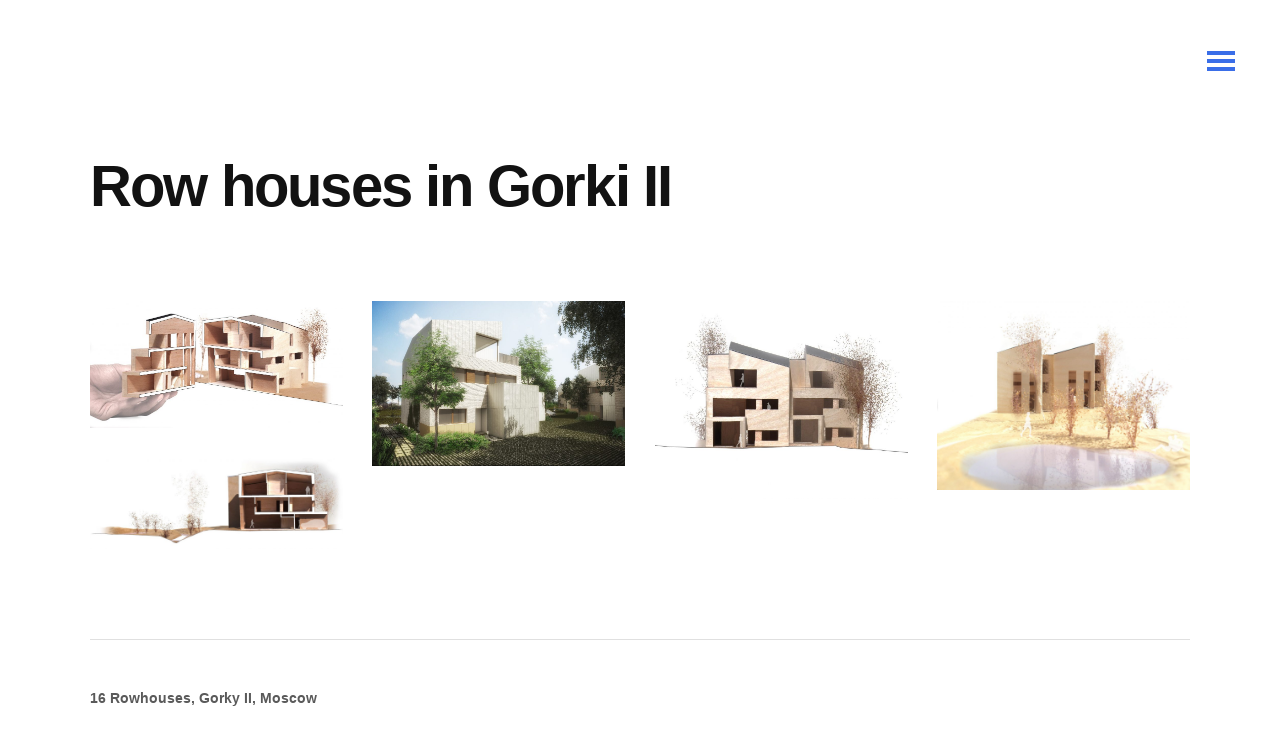

--- FILE ---
content_type: text/html; charset=UTF-8
request_url: https://www.adambresnick.com/AdBresNW/portfolio-item/row-houses-in-gorki/
body_size: 8108
content:
<!DOCTYPE html>
<html lang="es">
<head>
        	
        <meta charset="UTF-8"/>
        <link rel="profile" href="http://gmpg.org/xfn/11"/>
        <link rel="pingback" href="https://www.adambresnick.com/AdBresNW/xmlrpc.php"/>

                <meta name="viewport" content="width=device-width,initial-scale=1,user-scalable=no">
        
	<title>Row houses in Gorki II &#8211; Adam Bresnick architects</title>
<script type="application/javascript">var qodeCoreAjaxUrl = "https://www.adambresnick.com/AdBresNW/wp-admin/admin-ajax.php"</script><meta name='robots' content='max-image-preview:large' />
<link rel='dns-prefetch' href='//maps.googleapis.com' />
<link rel='dns-prefetch' href='//fonts.googleapis.com' />
<link rel="alternate" type="application/rss+xml" title="Adam Bresnick architects &raquo; Feed" href="https://www.adambresnick.com/AdBresNW/feed/" />
<link rel="alternate" type="application/rss+xml" title="Adam Bresnick architects &raquo; Feed de los comentarios" href="https://www.adambresnick.com/AdBresNW/comments/feed/" />
<link rel="alternate" type="application/rss+xml" title="Adam Bresnick architects &raquo; Comentario Row houses in Gorki II del feed" href="https://www.adambresnick.com/AdBresNW/portfolio-item/row-houses-in-gorki/feed/" />
<script type="text/javascript">
window._wpemojiSettings = {"baseUrl":"https:\/\/s.w.org\/images\/core\/emoji\/14.0.0\/72x72\/","ext":".png","svgUrl":"https:\/\/s.w.org\/images\/core\/emoji\/14.0.0\/svg\/","svgExt":".svg","source":{"concatemoji":"https:\/\/www.adambresnick.com\/AdBresNW\/wp-includes\/js\/wp-emoji-release.min.js?ver=6.3.2"}};
/*! This file is auto-generated */
!function(i,n){var o,s,e;function c(e){try{var t={supportTests:e,timestamp:(new Date).valueOf()};sessionStorage.setItem(o,JSON.stringify(t))}catch(e){}}function p(e,t,n){e.clearRect(0,0,e.canvas.width,e.canvas.height),e.fillText(t,0,0);var t=new Uint32Array(e.getImageData(0,0,e.canvas.width,e.canvas.height).data),r=(e.clearRect(0,0,e.canvas.width,e.canvas.height),e.fillText(n,0,0),new Uint32Array(e.getImageData(0,0,e.canvas.width,e.canvas.height).data));return t.every(function(e,t){return e===r[t]})}function u(e,t,n){switch(t){case"flag":return n(e,"\ud83c\udff3\ufe0f\u200d\u26a7\ufe0f","\ud83c\udff3\ufe0f\u200b\u26a7\ufe0f")?!1:!n(e,"\ud83c\uddfa\ud83c\uddf3","\ud83c\uddfa\u200b\ud83c\uddf3")&&!n(e,"\ud83c\udff4\udb40\udc67\udb40\udc62\udb40\udc65\udb40\udc6e\udb40\udc67\udb40\udc7f","\ud83c\udff4\u200b\udb40\udc67\u200b\udb40\udc62\u200b\udb40\udc65\u200b\udb40\udc6e\u200b\udb40\udc67\u200b\udb40\udc7f");case"emoji":return!n(e,"\ud83e\udef1\ud83c\udffb\u200d\ud83e\udef2\ud83c\udfff","\ud83e\udef1\ud83c\udffb\u200b\ud83e\udef2\ud83c\udfff")}return!1}function f(e,t,n){var r="undefined"!=typeof WorkerGlobalScope&&self instanceof WorkerGlobalScope?new OffscreenCanvas(300,150):i.createElement("canvas"),a=r.getContext("2d",{willReadFrequently:!0}),o=(a.textBaseline="top",a.font="600 32px Arial",{});return e.forEach(function(e){o[e]=t(a,e,n)}),o}function t(e){var t=i.createElement("script");t.src=e,t.defer=!0,i.head.appendChild(t)}"undefined"!=typeof Promise&&(o="wpEmojiSettingsSupports",s=["flag","emoji"],n.supports={everything:!0,everythingExceptFlag:!0},e=new Promise(function(e){i.addEventListener("DOMContentLoaded",e,{once:!0})}),new Promise(function(t){var n=function(){try{var e=JSON.parse(sessionStorage.getItem(o));if("object"==typeof e&&"number"==typeof e.timestamp&&(new Date).valueOf()<e.timestamp+604800&&"object"==typeof e.supportTests)return e.supportTests}catch(e){}return null}();if(!n){if("undefined"!=typeof Worker&&"undefined"!=typeof OffscreenCanvas&&"undefined"!=typeof URL&&URL.createObjectURL&&"undefined"!=typeof Blob)try{var e="postMessage("+f.toString()+"("+[JSON.stringify(s),u.toString(),p.toString()].join(",")+"));",r=new Blob([e],{type:"text/javascript"}),a=new Worker(URL.createObjectURL(r),{name:"wpTestEmojiSupports"});return void(a.onmessage=function(e){c(n=e.data),a.terminate(),t(n)})}catch(e){}c(n=f(s,u,p))}t(n)}).then(function(e){for(var t in e)n.supports[t]=e[t],n.supports.everything=n.supports.everything&&n.supports[t],"flag"!==t&&(n.supports.everythingExceptFlag=n.supports.everythingExceptFlag&&n.supports[t]);n.supports.everythingExceptFlag=n.supports.everythingExceptFlag&&!n.supports.flag,n.DOMReady=!1,n.readyCallback=function(){n.DOMReady=!0}}).then(function(){return e}).then(function(){var e;n.supports.everything||(n.readyCallback(),(e=n.source||{}).concatemoji?t(e.concatemoji):e.wpemoji&&e.twemoji&&(t(e.twemoji),t(e.wpemoji)))}))}((window,document),window._wpemojiSettings);
</script>
<style type="text/css">
img.wp-smiley,
img.emoji {
	display: inline !important;
	border: none !important;
	box-shadow: none !important;
	height: 1em !important;
	width: 1em !important;
	margin: 0 0.07em !important;
	vertical-align: -0.1em !important;
	background: none !important;
	padding: 0 !important;
}
</style>
	<link rel='stylesheet' id='wp-block-library-css' href='https://www.adambresnick.com/AdBresNW/wp-includes/css/dist/block-library/style.min.css?ver=6.3.2' type='text/css' media='all' />
<style id='classic-theme-styles-inline-css' type='text/css'>
/*! This file is auto-generated */
.wp-block-button__link{color:#fff;background-color:#32373c;border-radius:9999px;box-shadow:none;text-decoration:none;padding:calc(.667em + 2px) calc(1.333em + 2px);font-size:1.125em}.wp-block-file__button{background:#32373c;color:#fff;text-decoration:none}
</style>
<style id='global-styles-inline-css' type='text/css'>
body{--wp--preset--color--black: #000000;--wp--preset--color--cyan-bluish-gray: #abb8c3;--wp--preset--color--white: #ffffff;--wp--preset--color--pale-pink: #f78da7;--wp--preset--color--vivid-red: #cf2e2e;--wp--preset--color--luminous-vivid-orange: #ff6900;--wp--preset--color--luminous-vivid-amber: #fcb900;--wp--preset--color--light-green-cyan: #7bdcb5;--wp--preset--color--vivid-green-cyan: #00d084;--wp--preset--color--pale-cyan-blue: #8ed1fc;--wp--preset--color--vivid-cyan-blue: #0693e3;--wp--preset--color--vivid-purple: #9b51e0;--wp--preset--gradient--vivid-cyan-blue-to-vivid-purple: linear-gradient(135deg,rgba(6,147,227,1) 0%,rgb(155,81,224) 100%);--wp--preset--gradient--light-green-cyan-to-vivid-green-cyan: linear-gradient(135deg,rgb(122,220,180) 0%,rgb(0,208,130) 100%);--wp--preset--gradient--luminous-vivid-amber-to-luminous-vivid-orange: linear-gradient(135deg,rgba(252,185,0,1) 0%,rgba(255,105,0,1) 100%);--wp--preset--gradient--luminous-vivid-orange-to-vivid-red: linear-gradient(135deg,rgba(255,105,0,1) 0%,rgb(207,46,46) 100%);--wp--preset--gradient--very-light-gray-to-cyan-bluish-gray: linear-gradient(135deg,rgb(238,238,238) 0%,rgb(169,184,195) 100%);--wp--preset--gradient--cool-to-warm-spectrum: linear-gradient(135deg,rgb(74,234,220) 0%,rgb(151,120,209) 20%,rgb(207,42,186) 40%,rgb(238,44,130) 60%,rgb(251,105,98) 80%,rgb(254,248,76) 100%);--wp--preset--gradient--blush-light-purple: linear-gradient(135deg,rgb(255,206,236) 0%,rgb(152,150,240) 100%);--wp--preset--gradient--blush-bordeaux: linear-gradient(135deg,rgb(254,205,165) 0%,rgb(254,45,45) 50%,rgb(107,0,62) 100%);--wp--preset--gradient--luminous-dusk: linear-gradient(135deg,rgb(255,203,112) 0%,rgb(199,81,192) 50%,rgb(65,88,208) 100%);--wp--preset--gradient--pale-ocean: linear-gradient(135deg,rgb(255,245,203) 0%,rgb(182,227,212) 50%,rgb(51,167,181) 100%);--wp--preset--gradient--electric-grass: linear-gradient(135deg,rgb(202,248,128) 0%,rgb(113,206,126) 100%);--wp--preset--gradient--midnight: linear-gradient(135deg,rgb(2,3,129) 0%,rgb(40,116,252) 100%);--wp--preset--font-size--small: 13px;--wp--preset--font-size--medium: 20px;--wp--preset--font-size--large: 36px;--wp--preset--font-size--x-large: 42px;--wp--preset--spacing--20: 0.44rem;--wp--preset--spacing--30: 0.67rem;--wp--preset--spacing--40: 1rem;--wp--preset--spacing--50: 1.5rem;--wp--preset--spacing--60: 2.25rem;--wp--preset--spacing--70: 3.38rem;--wp--preset--spacing--80: 5.06rem;--wp--preset--shadow--natural: 6px 6px 9px rgba(0, 0, 0, 0.2);--wp--preset--shadow--deep: 12px 12px 50px rgba(0, 0, 0, 0.4);--wp--preset--shadow--sharp: 6px 6px 0px rgba(0, 0, 0, 0.2);--wp--preset--shadow--outlined: 6px 6px 0px -3px rgba(255, 255, 255, 1), 6px 6px rgba(0, 0, 0, 1);--wp--preset--shadow--crisp: 6px 6px 0px rgba(0, 0, 0, 1);}:where(.is-layout-flex){gap: 0.5em;}:where(.is-layout-grid){gap: 0.5em;}body .is-layout-flow > .alignleft{float: left;margin-inline-start: 0;margin-inline-end: 2em;}body .is-layout-flow > .alignright{float: right;margin-inline-start: 2em;margin-inline-end: 0;}body .is-layout-flow > .aligncenter{margin-left: auto !important;margin-right: auto !important;}body .is-layout-constrained > .alignleft{float: left;margin-inline-start: 0;margin-inline-end: 2em;}body .is-layout-constrained > .alignright{float: right;margin-inline-start: 2em;margin-inline-end: 0;}body .is-layout-constrained > .aligncenter{margin-left: auto !important;margin-right: auto !important;}body .is-layout-constrained > :where(:not(.alignleft):not(.alignright):not(.alignfull)){max-width: var(--wp--style--global--content-size);margin-left: auto !important;margin-right: auto !important;}body .is-layout-constrained > .alignwide{max-width: var(--wp--style--global--wide-size);}body .is-layout-flex{display: flex;}body .is-layout-flex{flex-wrap: wrap;align-items: center;}body .is-layout-flex > *{margin: 0;}body .is-layout-grid{display: grid;}body .is-layout-grid > *{margin: 0;}:where(.wp-block-columns.is-layout-flex){gap: 2em;}:where(.wp-block-columns.is-layout-grid){gap: 2em;}:where(.wp-block-post-template.is-layout-flex){gap: 1.25em;}:where(.wp-block-post-template.is-layout-grid){gap: 1.25em;}.has-black-color{color: var(--wp--preset--color--black) !important;}.has-cyan-bluish-gray-color{color: var(--wp--preset--color--cyan-bluish-gray) !important;}.has-white-color{color: var(--wp--preset--color--white) !important;}.has-pale-pink-color{color: var(--wp--preset--color--pale-pink) !important;}.has-vivid-red-color{color: var(--wp--preset--color--vivid-red) !important;}.has-luminous-vivid-orange-color{color: var(--wp--preset--color--luminous-vivid-orange) !important;}.has-luminous-vivid-amber-color{color: var(--wp--preset--color--luminous-vivid-amber) !important;}.has-light-green-cyan-color{color: var(--wp--preset--color--light-green-cyan) !important;}.has-vivid-green-cyan-color{color: var(--wp--preset--color--vivid-green-cyan) !important;}.has-pale-cyan-blue-color{color: var(--wp--preset--color--pale-cyan-blue) !important;}.has-vivid-cyan-blue-color{color: var(--wp--preset--color--vivid-cyan-blue) !important;}.has-vivid-purple-color{color: var(--wp--preset--color--vivid-purple) !important;}.has-black-background-color{background-color: var(--wp--preset--color--black) !important;}.has-cyan-bluish-gray-background-color{background-color: var(--wp--preset--color--cyan-bluish-gray) !important;}.has-white-background-color{background-color: var(--wp--preset--color--white) !important;}.has-pale-pink-background-color{background-color: var(--wp--preset--color--pale-pink) !important;}.has-vivid-red-background-color{background-color: var(--wp--preset--color--vivid-red) !important;}.has-luminous-vivid-orange-background-color{background-color: var(--wp--preset--color--luminous-vivid-orange) !important;}.has-luminous-vivid-amber-background-color{background-color: var(--wp--preset--color--luminous-vivid-amber) !important;}.has-light-green-cyan-background-color{background-color: var(--wp--preset--color--light-green-cyan) !important;}.has-vivid-green-cyan-background-color{background-color: var(--wp--preset--color--vivid-green-cyan) !important;}.has-pale-cyan-blue-background-color{background-color: var(--wp--preset--color--pale-cyan-blue) !important;}.has-vivid-cyan-blue-background-color{background-color: var(--wp--preset--color--vivid-cyan-blue) !important;}.has-vivid-purple-background-color{background-color: var(--wp--preset--color--vivid-purple) !important;}.has-black-border-color{border-color: var(--wp--preset--color--black) !important;}.has-cyan-bluish-gray-border-color{border-color: var(--wp--preset--color--cyan-bluish-gray) !important;}.has-white-border-color{border-color: var(--wp--preset--color--white) !important;}.has-pale-pink-border-color{border-color: var(--wp--preset--color--pale-pink) !important;}.has-vivid-red-border-color{border-color: var(--wp--preset--color--vivid-red) !important;}.has-luminous-vivid-orange-border-color{border-color: var(--wp--preset--color--luminous-vivid-orange) !important;}.has-luminous-vivid-amber-border-color{border-color: var(--wp--preset--color--luminous-vivid-amber) !important;}.has-light-green-cyan-border-color{border-color: var(--wp--preset--color--light-green-cyan) !important;}.has-vivid-green-cyan-border-color{border-color: var(--wp--preset--color--vivid-green-cyan) !important;}.has-pale-cyan-blue-border-color{border-color: var(--wp--preset--color--pale-cyan-blue) !important;}.has-vivid-cyan-blue-border-color{border-color: var(--wp--preset--color--vivid-cyan-blue) !important;}.has-vivid-purple-border-color{border-color: var(--wp--preset--color--vivid-purple) !important;}.has-vivid-cyan-blue-to-vivid-purple-gradient-background{background: var(--wp--preset--gradient--vivid-cyan-blue-to-vivid-purple) !important;}.has-light-green-cyan-to-vivid-green-cyan-gradient-background{background: var(--wp--preset--gradient--light-green-cyan-to-vivid-green-cyan) !important;}.has-luminous-vivid-amber-to-luminous-vivid-orange-gradient-background{background: var(--wp--preset--gradient--luminous-vivid-amber-to-luminous-vivid-orange) !important;}.has-luminous-vivid-orange-to-vivid-red-gradient-background{background: var(--wp--preset--gradient--luminous-vivid-orange-to-vivid-red) !important;}.has-very-light-gray-to-cyan-bluish-gray-gradient-background{background: var(--wp--preset--gradient--very-light-gray-to-cyan-bluish-gray) !important;}.has-cool-to-warm-spectrum-gradient-background{background: var(--wp--preset--gradient--cool-to-warm-spectrum) !important;}.has-blush-light-purple-gradient-background{background: var(--wp--preset--gradient--blush-light-purple) !important;}.has-blush-bordeaux-gradient-background{background: var(--wp--preset--gradient--blush-bordeaux) !important;}.has-luminous-dusk-gradient-background{background: var(--wp--preset--gradient--luminous-dusk) !important;}.has-pale-ocean-gradient-background{background: var(--wp--preset--gradient--pale-ocean) !important;}.has-electric-grass-gradient-background{background: var(--wp--preset--gradient--electric-grass) !important;}.has-midnight-gradient-background{background: var(--wp--preset--gradient--midnight) !important;}.has-small-font-size{font-size: var(--wp--preset--font-size--small) !important;}.has-medium-font-size{font-size: var(--wp--preset--font-size--medium) !important;}.has-large-font-size{font-size: var(--wp--preset--font-size--large) !important;}.has-x-large-font-size{font-size: var(--wp--preset--font-size--x-large) !important;}
.wp-block-navigation a:where(:not(.wp-element-button)){color: inherit;}
:where(.wp-block-post-template.is-layout-flex){gap: 1.25em;}:where(.wp-block-post-template.is-layout-grid){gap: 1.25em;}
:where(.wp-block-columns.is-layout-flex){gap: 2em;}:where(.wp-block-columns.is-layout-grid){gap: 2em;}
.wp-block-pullquote{font-size: 1.5em;line-height: 1.6;}
</style>
<link rel='stylesheet' id='grafik_qodef_default_style-css' href='https://www.adambresnick.com/AdBresNW/wp-content/themes/grafik/style.css?ver=6.3.2' type='text/css' media='all' />
<link rel='stylesheet' id='grafik_qodef_modules_plugins-css' href='https://www.adambresnick.com/AdBresNW/wp-content/themes/grafik/assets/css/plugins.min.css?ver=6.3.2' type='text/css' media='all' />
<link rel='stylesheet' id='grafik_qodef_modules-css' href='https://www.adambresnick.com/AdBresNW/wp-content/themes/grafik/assets/css/modules.min.css?ver=6.3.2' type='text/css' media='all' />
<link rel='stylesheet' id='qodef_font_awesome-css' href='https://www.adambresnick.com/AdBresNW/wp-content/themes/grafik/assets/css/font-awesome/css/font-awesome.min.css?ver=6.3.2' type='text/css' media='all' />
<link rel='stylesheet' id='qodef_font_elegant-css' href='https://www.adambresnick.com/AdBresNW/wp-content/themes/grafik/assets/css/elegant-icons/style.min.css?ver=6.3.2' type='text/css' media='all' />
<link rel='stylesheet' id='qodef_ion_icons-css' href='https://www.adambresnick.com/AdBresNW/wp-content/themes/grafik/assets/css/ion-icons/css/ionicons.min.css?ver=6.3.2' type='text/css' media='all' />
<link rel='stylesheet' id='qodef_linea_icons-css' href='https://www.adambresnick.com/AdBresNW/wp-content/themes/grafik/assets/css/linea-icons/style.css?ver=6.3.2' type='text/css' media='all' />
<link rel='stylesheet' id='qodef_simple_line_icons-css' href='https://www.adambresnick.com/AdBresNW/wp-content/themes/grafik/assets/css/simple-line-icons/simple-line-icons.css?ver=6.3.2' type='text/css' media='all' />
<link rel='stylesheet' id='qodef_dripicons-css' href='https://www.adambresnick.com/AdBresNW/wp-content/themes/grafik/assets/css/dripicons/dripicons.css?ver=6.3.2' type='text/css' media='all' />
<link rel='stylesheet' id='grafik_qodef_blog-css' href='https://www.adambresnick.com/AdBresNW/wp-content/themes/grafik/assets/css/blog.min.css?ver=6.3.2' type='text/css' media='all' />
<link rel='stylesheet' id='mediaelement-css' href='https://www.adambresnick.com/AdBresNW/wp-includes/js/mediaelement/mediaelementplayer-legacy.min.css?ver=4.2.17' type='text/css' media='all' />
<link rel='stylesheet' id='wp-mediaelement-css' href='https://www.adambresnick.com/AdBresNW/wp-includes/js/mediaelement/wp-mediaelement.min.css?ver=6.3.2' type='text/css' media='all' />
<link rel='stylesheet' id='grafik_qodef_style_dynamic-css' href='https://www.adambresnick.com/AdBresNW/wp-content/themes/grafik/assets/css/style_dynamic.css?ver=1470656941' type='text/css' media='all' />
<link rel='stylesheet' id='grafik_qodef_modules_responsive-css' href='https://www.adambresnick.com/AdBresNW/wp-content/themes/grafik/assets/css/modules-responsive.min.css?ver=6.3.2' type='text/css' media='all' />
<link rel='stylesheet' id='grafik_qodef_blog_responsive-css' href='https://www.adambresnick.com/AdBresNW/wp-content/themes/grafik/assets/css/blog-responsive.min.css?ver=6.3.2' type='text/css' media='all' />
<link rel='stylesheet' id='grafik_qodef_style_dynamic_responsive-css' href='https://www.adambresnick.com/AdBresNW/wp-content/themes/grafik/assets/css/style_dynamic_responsive.css?ver=1470656941' type='text/css' media='all' />
<link rel='stylesheet' id='js_composer_front-css' href='https://www.adambresnick.com/AdBresNW/wp-content/plugins/js_composer/assets/css/js_composer.min.css?ver=4.11.1' type='text/css' media='all' />
<link rel='stylesheet' id='grafik_qodef_google_fonts-css' href='https://fonts.googleapis.com/css?family=Ubuntu%3A100%2C100italic%2C200%2C200italic%2C300%2C300italic%2C400%2C400italic%2C500%2C500italic%2C600%2C600italic%2C700%2C700italic%2C800%2C800italic%2C900%2C900italic%7CMontserrat%3A100%2C100italic%2C200%2C200italic%2C300%2C300italic%2C400%2C400italic%2C500%2C500italic%2C600%2C600italic%2C700%2C700italic%2C800%2C800italic%2C900%2C900italic&#038;subset=latin%2Clatin-ext&#038;ver=1.0.0' type='text/css' media='all' />
<script type='text/javascript' src='https://www.adambresnick.com/AdBresNW/wp-includes/js/jquery/jquery.min.js?ver=3.7.0' id='jquery-core-js'></script>
<script type='text/javascript' src='https://www.adambresnick.com/AdBresNW/wp-includes/js/jquery/jquery-migrate.min.js?ver=3.4.1' id='jquery-migrate-js'></script>
<link rel="https://api.w.org/" href="https://www.adambresnick.com/AdBresNW/wp-json/" /><link rel="EditURI" type="application/rsd+xml" title="RSD" href="https://www.adambresnick.com/AdBresNW/xmlrpc.php?rsd" />
<meta name="generator" content="WordPress 6.3.2" />
<link rel="canonical" href="https://www.adambresnick.com/AdBresNW/portfolio-item/row-houses-in-gorki/" />
<link rel='shortlink' href='https://www.adambresnick.com/AdBresNW/?p=3381' />
<link rel="alternate" type="application/json+oembed" href="https://www.adambresnick.com/AdBresNW/wp-json/oembed/1.0/embed?url=https%3A%2F%2Fwww.adambresnick.com%2FAdBresNW%2Fportfolio-item%2Frow-houses-in-gorki%2F" />
<link rel="alternate" type="text/xml+oembed" href="https://www.adambresnick.com/AdBresNW/wp-json/oembed/1.0/embed?url=https%3A%2F%2Fwww.adambresnick.com%2FAdBresNW%2Fportfolio-item%2Frow-houses-in-gorki%2F&#038;format=xml" />
<meta name="generator" content="Powered by Visual Composer - drag and drop page builder for WordPress."/>
<!--[if lte IE 9]><link rel="stylesheet" type="text/css" href="https://www.adambresnick.com/AdBresNW/wp-content/plugins/js_composer/assets/css/vc_lte_ie9.min.css" media="screen"><![endif]--><!--[if IE  8]><link rel="stylesheet" type="text/css" href="https://www.adambresnick.com/AdBresNW/wp-content/plugins/js_composer/assets/css/vc-ie8.min.css" media="screen"><![endif]--><noscript><style type="text/css"> .wpb_animate_when_almost_visible { opacity: 1; }</style></noscript></head>

<body class="portfolio-item-template-default single single-portfolio-item postid-3381 qode-core-1.0.1 grafik-ver-1.3 qodef-smooth-scroll qodef-smooth-page-transitions qodef-grid-1300 qodef-blog-installed qodef-follow-portfolio-info qodef-menu-from-right qodef-header-standard qodef-fixed-on-scroll qodef-default-mobile-header qodef-sticky-up-mobile-header qodef-dropdown-animate-height wpb-js-composer js-comp-ver-4.11.1 vc_responsive">


<div class="qodef-smooth-transition-loader">
    <div class="qodef-st-loader">
        <div class="qodef-st-loader1">
                    </div>
    </div>
</div>

<div class="qodef-wrapper">
    <div class="qodef-wrapper-inner">
        
<header class="qodef-page-header">
            <div class="qodef-fixed-wrapper">
        <div class="qodef-menu-area" >
        			            <div class="qodef-vertical-align-containers">
                <div class="qodef-position-left">
                    <div class="qodef-position-left-inner">
                                            </div>
                </div>
                <div class="qodef-position-right">
                    <div class="qodef-position-right-inner">
                        
<nav class="qodef-main-menu qodef-drop-down qodef-default-nav">
    <ul id="menu-adam-bresnick" class="clearfix"><li id="nav-menu-item-3099" class="menu-item menu-item-type-post_type menu-item-object-page menu-item-home  narrow"><a href="https://www.adambresnick.com/AdBresNW/" class=""><span class="item_outer"><span class="item_inner"><span class="menu_icon_wrapper"><i class="menu_icon blank fa"></i></span><span class="item_text">Home</span></span><span class="plus"></span></span></a></li>
<li id="nav-menu-item-3742" class="menu-item menu-item-type-post_type menu-item-object-page  narrow"><a href="https://www.adambresnick.com/AdBresNW/cv-2/" class=""><span class="item_outer"><span class="item_inner"><span class="menu_icon_wrapper"><i class="menu_icon blank fa"></i></span><span class="item_text">CV</span></span><span class="plus"></span></span></a></li>
<li id="nav-menu-item-3743" class="menu-item menu-item-type-post_type menu-item-object-page  narrow"><a href="https://www.adambresnick.com/AdBresNW/3737-2/" class=""><span class="item_outer"><span class="item_inner"><span class="menu_icon_wrapper"><i class="menu_icon blank fa"></i></span><span class="item_text">Profile</span></span><span class="plus"></span></span></a></li>
<li id="nav-menu-item-3100" class="menu-item menu-item-type-post_type menu-item-object-page  narrow"><a href="https://www.adambresnick.com/AdBresNW/contact/" class=""><span class="item_outer"><span class="item_inner"><span class="menu_icon_wrapper"><i class="menu_icon blank fa"></i></span><span class="item_text">Contact</span></span><span class="plus"></span></span></a></li>
</ul></nav>


                                                    <a href="javascript:void(0)" class="qodef-menu-appear">
                                <span class="icon">
                                    <span class="line"></span>
                                    <span class="line"></span>
                                    <span class="line"></span>
                                    <span class="close"></span>
                                </span>
                            </a>
                        
                                            </div>
                </div>
            </div>
            </div>
            </div>
        </header>


<header class="qodef-mobile-header">
    <div class="qodef-mobile-header-inner">
                <div class="qodef-mobile-header-holder">
            <div class="qodef-grid">
                <div class="qodef-vertical-align-containers">
                                            <div class="qodef-mobile-menu-opener">
                            <a href="javascript:void(0)">
                    <span class="qodef-mobile-opener-icon-holder">
                        <i class="qodef-icon-font-awesome fa fa-bars " ></i>                    </span>
                            </a>
                        </div>
                                                            <div class="qodef-position-right">
                        <div class="qodef-position-right-inner">
                                                    </div>
                    </div>
                </div> <!-- close .qodef-vertical-align-containers -->
            </div>
        </div>
        
<nav class="qodef-mobile-nav">
    <div class="qodef-grid">
        <ul id="menu-adam-bresnick-1" class=""><li id="mobile-menu-item-3099" class="menu-item menu-item-type-post_type menu-item-object-page menu-item-home "><a href="https://www.adambresnick.com/AdBresNW/" class=""><span>Home</span></a></li>
<li id="mobile-menu-item-3742" class="menu-item menu-item-type-post_type menu-item-object-page "><a href="https://www.adambresnick.com/AdBresNW/cv-2/" class=""><span>CV</span></a></li>
<li id="mobile-menu-item-3743" class="menu-item menu-item-type-post_type menu-item-object-page "><a href="https://www.adambresnick.com/AdBresNW/3737-2/" class=""><span>Profile</span></a></li>
<li id="mobile-menu-item-3100" class="menu-item menu-item-type-post_type menu-item-object-page "><a href="https://www.adambresnick.com/AdBresNW/contact/" class=""><span>Contact</span></a></li>
</ul>    </div>
</nav>

    </div>
</header> <!-- close .qodef-mobile-header -->



                    <a id='qodef-back-to-top'  href='#'>
                <span class="qodef-icon-stack">
                     <span aria-hidden="true" class="qodef-icon-font-elegant arrow_carrot-up  " ></span>                </span>
            </a>
                
        <div class="qodef-content" >
            <div class="qodef-content-inner"><div class="qodef-container">
    <div class="qodef-container-inner clearfix">
        <div class="masonry-top qodef-portfolio-single-holder">
            <div class="qodef-portfolio-title">
	<h2>Row houses in Gorki II</h2>
</div>
<div class="qodef-masonry-gallery-holder">
					<div class="qodef-portfolio-media">
										<div class="qodef-portfolio-single-media  ">
    <a title="DSC_6052 01" data-rel="prettyPhoto[single_pretty_photo]" href="https://www.adambresnick.com/AdBresNW/wp-content/uploads/2016/06/DSC_6052-01-e1470660533483.jpg">

		<span class="qodef-portfolio-gallery-text-holder">
			<span class="qodef-portfolio-gallery-text-holder-inner">
				<span class="qodef-portfolio-gallery-text-holder-inner-cell">
					<span class="qodef-plus"></span>
				</span>
			</span>
		</span>

					<img src="https://www.adambresnick.com/AdBresNW/wp-content/uploads/2016/06/DSC_6052-01-e1470660533483.jpg" alt="" />
		    </a>
</div>										<div class="qodef-portfolio-single-media  ">
    <a title="FINAL OPTION A" data-rel="prettyPhoto[single_pretty_photo]" href="https://www.adambresnick.com/AdBresNW/wp-content/uploads/2016/06/FINAL-OPTION-A-e1470660520747.jpg">

		<span class="qodef-portfolio-gallery-text-holder">
			<span class="qodef-portfolio-gallery-text-holder-inner">
				<span class="qodef-portfolio-gallery-text-holder-inner-cell">
					<span class="qodef-plus"></span>
				</span>
			</span>
		</span>

					<img src="https://www.adambresnick.com/AdBresNW/wp-content/uploads/2016/06/FINAL-OPTION-A-e1470660520747.jpg" alt="" />
		    </a>
</div>										<div class="qodef-portfolio-single-media  ">
    <a title="IMG_3637 01" data-rel="prettyPhoto[single_pretty_photo]" href="https://www.adambresnick.com/AdBresNW/wp-content/uploads/2016/06/IMG_3637-01-e1470660508301.jpg">

		<span class="qodef-portfolio-gallery-text-holder">
			<span class="qodef-portfolio-gallery-text-holder-inner">
				<span class="qodef-portfolio-gallery-text-holder-inner-cell">
					<span class="qodef-plus"></span>
				</span>
			</span>
		</span>

					<img src="https://www.adambresnick.com/AdBresNW/wp-content/uploads/2016/06/IMG_3637-01-e1470660508301.jpg" alt="" />
		    </a>
</div>										<div class="qodef-portfolio-single-media  ">
    <a title="IMG_3650 01" data-rel="prettyPhoto[single_pretty_photo]" href="https://www.adambresnick.com/AdBresNW/wp-content/uploads/2016/06/IMG_3650-01-e1470660497377.jpg">

		<span class="qodef-portfolio-gallery-text-holder">
			<span class="qodef-portfolio-gallery-text-holder-inner">
				<span class="qodef-portfolio-gallery-text-holder-inner-cell">
					<span class="qodef-plus"></span>
				</span>
			</span>
		</span>

					<img src="https://www.adambresnick.com/AdBresNW/wp-content/uploads/2016/06/IMG_3650-01-e1470660497377.jpg" alt="" />
		    </a>
</div>										<div class="qodef-portfolio-single-media  ">
    <a title="IMG_3654 01" data-rel="prettyPhoto[single_pretty_photo]" href="https://www.adambresnick.com/AdBresNW/wp-content/uploads/2016/06/IMG_3654-01-e1470660485836.jpg">

		<span class="qodef-portfolio-gallery-text-holder">
			<span class="qodef-portfolio-gallery-text-holder-inner">
				<span class="qodef-portfolio-gallery-text-holder-inner-cell">
					<span class="qodef-plus"></span>
				</span>
			</span>
		</span>

					<img src="https://www.adambresnick.com/AdBresNW/wp-content/uploads/2016/06/IMG_3654-01-e1470660485836.jpg" alt="" />
		    </a>
</div>								<div class="qodef-single-masonry-grid-sizer"></div>
			</div>
		</div>

<div class="qodef-portfolio-horizontal-holder">
	<div class="qodef-portfolio-info-holder">
			</div>
	<div class="qodef-portfolio-content-holder">
		<div class="qodef-portfolio-info-item">
    <div class="qodef-portfolio-content">
        <p><strong>16 Rowhouses, Gorky II, Moscow</strong></p>
<p>&nbsp;</p>
<p><strong>Adam Bresnick</strong>, <em>principal architect</em><br />
<strong>Miguel Peña Martínez-Conde</strong>, <em>team architect</em></p>
<p><strong>Antonio Romeo Donlo</strong>, <em>team architect</em></p>
<p><strong>Maria Montoya Fernandez</strong>, <em>team architect</em></p>
<p><strong>Enrique Villavieja</strong>, model</p>
<p>&nbsp;</p>
<p>Designed to take advantage of the site and views to a meandering brook, the design seeks to individualize each house to make it distinct from its neighbor. Each home is organized to enhance relation of interior to exterior, and view to the splendid garden. The interior distribution enhances views, double height spaces, and complex spatial readings.</p>
    </div>
</div>	</div>
</div>




    
    <div class="qodef-portfolio-single-nav">
                    <div class="qodef-portfolio-prev">
                            </div>
        
                    <div class="qodef-portfolio-back-btn">
                <a href="https://www.adambresnick.com/AdBresNW/accordions/">
                    <span class="social_flickr"></span>
                </a>
            </div>
        
                    <div class="qodef-portfolio-next">
                            </div>
            </div>

        </div>
    </div>
</div></div> <!-- close div.content_inner -->
</div>  <!-- close div.content -->

<footer class="qodef-footer-uncover">
	<div class="qodef-footer-inner clearfix">

		
	</div>
</footer>

</div> <!-- close div.qodef-wrapper-inner  -->
</div> <!-- close div.qodef-wrapper -->
<script type='text/javascript' src='https://www.adambresnick.com/AdBresNW/wp-includes/js/jquery/ui/core.min.js?ver=1.13.2' id='jquery-ui-core-js'></script>
<script type='text/javascript' src='https://www.adambresnick.com/AdBresNW/wp-includes/js/jquery/ui/tabs.min.js?ver=1.13.2' id='jquery-ui-tabs-js'></script>
<script type='text/javascript' src='https://www.adambresnick.com/AdBresNW/wp-includes/js/jquery/ui/accordion.min.js?ver=1.13.2' id='jquery-ui-accordion-js'></script>
<script id="mediaelement-core-js-before" type="text/javascript">
var mejsL10n = {"language":"es","strings":{"mejs.download-file":"Descargar archivo","mejs.install-flash":"Est\u00e1s usando un navegador que no tiene Flash activo o instalado. Por favor, activa el componente del reproductor Flash o descarga la \u00faltima versi\u00f3n desde https:\/\/get.adobe.com\/flashplayer\/","mejs.fullscreen":"Pantalla completa","mejs.play":"Reproducir","mejs.pause":"Pausa","mejs.time-slider":"Control de tiempo","mejs.time-help-text":"Usa las teclas de direcci\u00f3n izquierda\/derecha para avanzar un segundo y las flechas arriba\/abajo para avanzar diez segundos.","mejs.live-broadcast":"Transmisi\u00f3n en vivo","mejs.volume-help-text":"Utiliza las teclas de flecha arriba\/abajo para aumentar o disminuir el volumen.","mejs.unmute":"Activar el sonido","mejs.mute":"Silenciar","mejs.volume-slider":"Control de volumen","mejs.video-player":"Reproductor de v\u00eddeo","mejs.audio-player":"Reproductor de audio","mejs.captions-subtitles":"Pies de foto \/ Subt\u00edtulos","mejs.captions-chapters":"Cap\u00edtulos","mejs.none":"Ninguna","mejs.afrikaans":"Afrik\u00e1ans","mejs.albanian":"Albano","mejs.arabic":"\u00c1rabe","mejs.belarusian":"Bielorruso","mejs.bulgarian":"B\u00falgaro","mejs.catalan":"Catal\u00e1n","mejs.chinese":"Chino","mejs.chinese-simplified":"Chino (Simplificado)","mejs.chinese-traditional":"Chino (Tradicional)","mejs.croatian":"Croata","mejs.czech":"Checo","mejs.danish":"Dan\u00e9s","mejs.dutch":"Neerland\u00e9s","mejs.english":"Ingl\u00e9s","mejs.estonian":"Estonio","mejs.filipino":"Filipino","mejs.finnish":"Fin\u00e9s","mejs.french":"Franc\u00e9s","mejs.galician":"Gallego","mejs.german":"Alem\u00e1n","mejs.greek":"Griego","mejs.haitian-creole":"Creole haitiano","mejs.hebrew":"Hebreo","mejs.hindi":"Indio","mejs.hungarian":"H\u00fangaro","mejs.icelandic":"Island\u00e9s","mejs.indonesian":"Indonesio","mejs.irish":"Irland\u00e9s","mejs.italian":"Italiano","mejs.japanese":"Japon\u00e9s","mejs.korean":"Coreano","mejs.latvian":"Let\u00f3n","mejs.lithuanian":"Lituano","mejs.macedonian":"Macedonio","mejs.malay":"Malayo","mejs.maltese":"Malt\u00e9s","mejs.norwegian":"Noruego","mejs.persian":"Persa","mejs.polish":"Polaco","mejs.portuguese":"Portugu\u00e9s","mejs.romanian":"Rumano","mejs.russian":"Ruso","mejs.serbian":"Serbio","mejs.slovak":"Eslovaco","mejs.slovenian":"Esloveno","mejs.spanish":"Espa\u00f1ol","mejs.swahili":"Swahili","mejs.swedish":"Sueco","mejs.tagalog":"Tagalo","mejs.thai":"Tailand\u00e9s","mejs.turkish":"Turco","mejs.ukrainian":"Ukraniano","mejs.vietnamese":"Vietnamita","mejs.welsh":"Gal\u00e9s","mejs.yiddish":"Yiddish"}};
</script>
<script type='text/javascript' src='https://www.adambresnick.com/AdBresNW/wp-includes/js/mediaelement/mediaelement-and-player.min.js?ver=4.2.17' id='mediaelement-core-js'></script>
<script type='text/javascript' src='https://www.adambresnick.com/AdBresNW/wp-includes/js/mediaelement/mediaelement-migrate.min.js?ver=6.3.2' id='mediaelement-migrate-js'></script>
<script type='text/javascript' id='mediaelement-js-extra'>
/* <![CDATA[ */
var _wpmejsSettings = {"pluginPath":"\/AdBresNW\/wp-includes\/js\/mediaelement\/","classPrefix":"mejs-","stretching":"responsive","audioShortcodeLibrary":"mediaelement","videoShortcodeLibrary":"mediaelement"};
/* ]]> */
</script>
<script type='text/javascript' src='https://www.adambresnick.com/AdBresNW/wp-includes/js/mediaelement/wp-mediaelement.min.js?ver=6.3.2' id='wp-mediaelement-js'></script>
<script type='text/javascript' src='https://www.adambresnick.com/AdBresNW/wp-content/themes/grafik/assets/js/third-party.min.js?ver=6.3.2' id='grafik_qodef_third_party-js'></script>
<script type='text/javascript' src='https://www.adambresnick.com/AdBresNW/wp-content/plugins/js_composer/assets/lib/bower/isotope/dist/isotope.pkgd.min.js?ver=4.11.1' id='isotope-js'></script>
<script type='text/javascript' src='//maps.googleapis.com/maps/api/js?ver=6.3.2' id='google_map_api-js'></script>
<script type='text/javascript' id='grafik_qodef_modules-js-extra'>
/* <![CDATA[ */
var qodefGlobalVars = {"vars":{"qodefAddForAdminBar":0,"qodefElementAppearAmount":-50,"qodefFinishedMessage":"No more posts","qodefMessage":"Loading new posts...","qodefTopBarHeight":0,"qodefStickyHeaderHeight":0,"qodefStickyHeaderTransparencyHeight":60,"qodefLogoAreaHeight":0,"qodefMenuAreaHeight":125,"qodefMobileHeaderHeight":70}};
var qodefPerPageVars = {"vars":{"qodefStickyScrollAmount":0,"qodefHeaderTransparencyHeight":125}};
/* ]]> */
</script>
<script type='text/javascript' src='https://www.adambresnick.com/AdBresNW/wp-content/themes/grafik/assets/js/modules.min.js?ver=6.3.2' id='grafik_qodef_modules-js'></script>
<script type='text/javascript' src='https://www.adambresnick.com/AdBresNW/wp-content/themes/grafik/assets/js/blog.min.js?ver=6.3.2' id='grafik_qodef_blog-js'></script>
<script type='text/javascript' src='https://www.adambresnick.com/AdBresNW/wp-includes/js/comment-reply.min.js?ver=6.3.2' id='comment-reply-js'></script>
<script type='text/javascript' src='https://www.adambresnick.com/AdBresNW/wp-content/plugins/js_composer/assets/js/dist/js_composer_front.min.js?ver=4.11.1' id='wpb_composer_front_js-js'></script>
<script type='text/javascript' id='qodef-like-js-extra'>
/* <![CDATA[ */
var qodefLike = {"ajaxurl":"https:\/\/www.adambresnick.com\/AdBresNW\/wp-admin\/admin-ajax.php"};
/* ]]> */
</script>
<script type='text/javascript' src='https://www.adambresnick.com/AdBresNW/wp-content/themes/grafik/assets/js/like.min.js?ver=1.0' id='qodef-like-js'></script>
</body>
</html>

--- FILE ---
content_type: text/css
request_url: https://www.adambresnick.com/AdBresNW/wp-content/themes/grafik/style.css?ver=6.3.2
body_size: 59
content:
/*
Theme Name: Grafik
Theme URI: http://grafik.select-themes.com/ 
Description: Architecture & Design Theme
Author: Select Themes
Author URI: http://demo.select-themes.com
Version: 1.3
License: GNU General Public License
License URI: licence/GPL.txt

CSS changes can be made in files in the /css/ folder. This is a placeholder file required by WordPress, so do not delete it.

*/

--- FILE ---
content_type: text/css
request_url: https://www.adambresnick.com/AdBresNW/wp-content/themes/grafik/assets/css/style_dynamic.css?ver=1470656941
body_size: 576
content:
/* generated in /home/adambres/domains/adambresnick.com/public_html/AdBresNW/wp-content/themes/grafik/assets/custom-styles/general-custom-styles.php grafik_qodef_design_styles function */
.qodef-preload-background { background-image: url(http://grafik.select-themes.com/wp-content/uploads/2015/12/preload_pattern-1.png) !important;}

/* generated in /home/adambres/domains/adambresnick.com/public_html/AdBresNW/wp-content/themes/grafik/assets/custom-styles/general-custom-styles.php grafik_qodef_design_styles function */
.qodef-boxed .qodef-wrapper { background-attachment: fixed;}

/* generated in /home/adambres/domains/adambresnick.com/public_html/AdBresNW/wp-content/themes/grafik/assets/custom-styles/general-custom-styles.php grafik_qodef_h1_styles function */
h1 { font-family: Arial;}

/* generated in /home/adambres/domains/adambresnick.com/public_html/AdBresNW/wp-content/themes/grafik/assets/custom-styles/general-custom-styles.php grafik_qodef_h2_styles function */
h2 { font-family: Arial;}

/* generated in /home/adambres/domains/adambresnick.com/public_html/AdBresNW/wp-content/themes/grafik/assets/custom-styles/general-custom-styles.php grafik_qodef_h3_styles function */
h3 { font-family: Arial;}

/* generated in /home/adambres/domains/adambresnick.com/public_html/AdBresNW/wp-content/themes/grafik/assets/custom-styles/general-custom-styles.php grafik_qodef_h4_styles function */
h4 { font-family: Arial;}

/* generated in /home/adambres/domains/adambresnick.com/public_html/AdBresNW/wp-content/themes/grafik/assets/custom-styles/general-custom-styles.php grafik_qodef_h5_styles function */
h5 { font-family: Arial;}

/* generated in /home/adambres/domains/adambresnick.com/public_html/AdBresNW/wp-content/themes/grafik/assets/custom-styles/general-custom-styles.php grafik_qodef_h6_styles function */
h6 { font-family: Arial;}

/* generated in /home/adambres/domains/adambresnick.com/public_html/AdBresNW/wp-content/themes/grafik/assets/custom-styles/general-custom-styles.php grafik_qodef_text_styles function */
p { font-family: Arial;}

.masonry-top.qodef-portfolio-single-holder .qodef-portfolio-media { width: calc(100% + 30px);}.masonry-center.qodef-portfolio-single-holder .qodef-portfolio-media { width: calc(100% + 60px);}/* generated in /home/adambres/domains/adambresnick.com/public_html/AdBresNW/wp-content/themes/grafik/assets/custom-styles/sidebar-custom-styles.php grafik_qodef_sidebar_custom_styles function */
.qodef-full-width .qodef-sidebar { margin-right: 44px;}

/* generated in /home/adambres/domains/adambresnick.com/public_html/AdBresNW/wp-content/themes/grafik/framework/modules/header/custom-styles/header.inc grafik_qodef_sticky_header_styles function */
.qodef-page-header .qodef-sticky-header .qodef-sticky-holder { background-color: rgba(244, 244, 244, 1);}

/* generated in /home/adambres/domains/adambresnick.com/public_html/AdBresNW/wp-content/themes/grafik/framework/modules/header/custom-styles/header.inc grafik_qodef_sticky_header_styles function */
.qodef-main-menu.qodef-sticky-nav > ul > li > a { font-size: 18px;}


        
        
        
        
        
        
        
        
        
        

        
        
        
        
        
        
        
        
        
        
        
        
        
        

        
        
        
        
        
        
                
        

                    header .qodef-menu-area .qodef-drop-down .second {
            top: 80%;            }
        

        
        
        
        
        
        
        
        
        
        
        
                
        
                
        /* generated in /home/adambres/domains/adambresnick.com/public_html/AdBresNW/wp-content/themes/grafik/framework/modules/header/custom-styles/mobile-header.php grafik_qodef_mobile_header_general_styles function */
.qodef-mobile-header .qodef-mobile-header-inner { height: 70px;}

/* generated in /home/adambres/domains/adambresnick.com/public_html/AdBresNW/wp-content/themes/grafik/framework/modules/header/custom-styles/mobile-header.php grafik_qodef_mobile_logo_styles function */
.qodef-mobile-header .qodef-mobile-logo-wrapper a { max-height: 63px;}

/* generated in /home/adambres/domains/adambresnick.com/public_html/AdBresNW/wp-content/themes/grafik/framework/modules/title/custom-styles/title.php grafik_qodef_title_area_typography_style function */
.qodef-title .qodef-title-holder h1 { font-family: Arial;font-size: 20px;line-height: 0px;text-transform: capitalize;font-weight: 100;letter-spacing: 3px;}

/* generated in /home/adambres/domains/adambresnick.com/public_html/AdBresNW/wp-content/themes/grafik/framework/modules/title/custom-styles/title.php grafik_qodef_title_area_typography_style function */
.qodef-title .qodef-title-holder .qodef-subtitle { color: #777777;font-size: 25px;}



--- FILE ---
content_type: text/css
request_url: https://www.adambresnick.com/AdBresNW/wp-content/themes/grafik/assets/css/style_dynamic_responsive.css?ver=1470656941
body_size: 67
content:


@media only screen and (min-width: 480px) and (max-width: 768px){
/* generated in /home/adambres/domains/adambresnick.com/public_html/AdBresNW/wp-content/themes/grafik/assets/custom-styles/general-custom-styles-responsive.php grafik_qodef_design_responsive_styles function */
.qodef-section.qodef-parallax-section-holder { height: auto !important;min-height: 400px;}

}

@media only screen and (max-width: 480px){
/* generated in /home/adambres/domains/adambresnick.com/public_html/AdBresNW/wp-content/themes/grafik/assets/custom-styles/general-custom-styles-responsive.php grafik_qodef_design_responsive_styles function */
.qodef-section.qodef-parallax-section-holder { height: auto !important;min-height: 400px;}

}

--- FILE ---
content_type: application/javascript
request_url: https://www.adambresnick.com/AdBresNW/wp-content/themes/grafik/assets/js/blog.min.js?ver=6.3.2
body_size: 682
content:
!function(a){"use strict";function b(){var b=a("audio.qodef-blog-audio");b.mediaelementplayer({audioWidth:"100%"})}function c(){if(a(".qodef-blog-holder.qodef-blog-type-masonry").length){var b=a(".qodef-blog-holder.qodef-blog-type-masonry");b.isotope({itemSelector:"article",resizable:!1,masonry:{columnWidth:".qodef-blog-masonry-grid-sizer",gutter:".qodef-blog-masonry-grid-gutter"}});var c=a(".qodef-filter-blog-holder");a(".qodef-filter").click(function(){var d=a(this),e=d.attr("data-filter");return c.find(".qodef-active").removeClass("qodef-active"),d.addClass("qodef-active"),b.isotope({filter:e}),!1})}}function d(){if(a(".qodef-blog-holder.qodef-blog-type-masonry").length){var b=a(".qodef-blog-holder.qodef-blog-type-masonry");if(b.hasClass("qodef-masonry-pagination-infinite-scroll"))b.infinitescroll({navSelector:".qodef-blog-infinite-scroll-button",nextSelector:".qodef-blog-infinite-scroll-button a",itemSelector:"article",loading:{finishedMsg:qodefGlobalVars.vars.qodefFinishedMessage,msgText:qodefGlobalVars.vars.qodefMessage}},function(c){b.append(c).isotope("appended",a(c)),qodef.modules.blog.qodefInitAudioPlayer(),qodef.modules.common.qodefOwlSlider(),qodef.modules.common.qodefFluidVideo(),setTimeout(function(){b.isotope("layout")},400)});else if(b.hasClass("qodef-masonry-pagination-load-more")){var c=1;a(".qodef-blog-load-more-button a").on("click",function(d){d.preventDefault();var e=a(this),f=e.attr("href"),g=".qodef-masonry-pagination-load-more",h=".qodef-blog-load-more-button a",i=a(h).attr("href");a.get(f+"",function(d){var f=a(g,d).wrapInner("").html();i=a(h,d).attr("href"),b.append(f).isotope("reloadItems").isotope({sortBy:"original-order"}),qodef.modules.blog.qodefInitAudioPlayer(),qodef.modules.common.qodefOwlSlider(),qodef.modules.common.qodefFluidVideo(),setTimeout(function(){a(".qodef-masonry-pagination-load-more").isotope("layout")},400),e.parent().data("rel")>c?e.attr("href",i):e.parent().remove()}),c++})}}}function e(){if(a(".single.single-post").length>0){var b=parseInt(a(".qodef-content").css("margin-top")),c=a(".qodef-title-holder .qodef-post-image");qodef.windowWidth>1024?0>b?c.css("height",qodef.windowHeight):c.css("height",qodef.windowHeight-qodefGlobalVars.vars.qodefMenuAreaHeight):c.css("height",qodef.windowHeight-qodefGlobalVars.vars.qodefMobileHeaderHeight)}}var f={};qodef.modules.blog=f,f.qodefInitAudioPlayer=b,a(document).ready(function(){b(),c(),d(),e()}),a(window).resize(function(){e()})}(jQuery);

--- FILE ---
content_type: application/javascript
request_url: https://www.adambresnick.com/AdBresNW/wp-content/themes/grafik/assets/js/modules.min.js?ver=6.3.2
body_size: 16868
content:
!function(a){"use strict";switch(window.qodef={},qodef.modules={},qodef.scroll=0,qodef.window=a(window),qodef.document=a(document),qodef.windowWidth=a(window).width(),qodef.windowHeight=a(window).height(),qodef.body=a("body"),qodef.html=a("html, body"),qodef.htmlEl=a("html"),qodef.menuDropdownHeightSet=!1,qodef.defaultHeaderStyle="",qodef.minVideoWidth=1500,qodef.videoWidthOriginal=1280,qodef.videoHeightOriginal=720,qodef.videoRatio=1280/720,!0){case qodef.body.hasClass("qodef-grid-1300"):qodef.boxedLayoutWidth=1350;break;case qodef.body.hasClass("qodef-grid-1200"):qodef.boxedLayoutWidth=1250;break;case qodef.body.hasClass("qodef-grid-1000"):qodef.boxedLayoutWidth=1050;break;case qodef.body.hasClass("qodef-grid-800"):qodef.boxedLayoutWidth=850;break;default:qodef.boxedLayoutWidth=1150}a(document).ready(function(){qodef.scroll=a(window).scrollTop(),qodef.body.hasClass("qodef-dark-header")&&(qodef.defaultHeaderStyle="qodef-dark-header"),qodef.body.hasClass("qodef-light-header")&&(qodef.defaultHeaderStyle="qodef-light-header")}),a(window).resize(function(){qodef.windowWidth=a(window).width(),qodef.windowHeight=a(window).height()}),a(window).scroll(function(){qodef.scroll=a(window).scrollTop()})}(jQuery),function(a){"use strict";function b(){Modernizr.touch&&!qodef.body.hasClass("qodef-no-animations-on-touch")&&qodef.body.addClass("qodef-no-animations-on-touch")}function c(){var a=navigator.appVersion.toLowerCase();a.indexOf("mac")>-1&&qodef.body.hasClass("qodef-smooth-scroll")&&qodef.body.removeClass("qodef-smooth-scroll")}function d(){fluidvids.init({selector:["iframe"],players:["www.youtube.com","player.vimeo.com"]})}function e(){var b=a(".qodef-owl-slider");b.length&&b.each(function(){var b=a(this);b.owlCarousel({items:1,center:!0,loop:!0,margin:0,animateOut:"fadeOut",animateIn:"fadeIn"})})}function f(){a(".qodef-preload-background").each(function(){var b=a(this);if(""!==b.css("background-image")&&"none"!=b.css("background-image")){var c=b.attr("style");if(c=c.match(/url\(["']?([^'")]+)['"]?\)/),c=c?c[1]:""){var d=new Image;d.src=c,a(d).load(function(){b.removeClass("qodef-preload-background")})}}else a(window).load(function(){b.removeClass("qodef-preload-background")})})}function g(){var b='<div class="pp_pic_holder">                         <div class="ppt">&nbsp;</div>                         <div class="pp_top">                             <div class="pp_left"></div>                             <div class="pp_middle"></div>                             <div class="pp_right"></div>                         </div>                         <div class="pp_content_container">                             <div class="pp_left">                             <div class="pp_right">                                 <div class="pp_content">                                     <div class="pp_loaderIcon"></div>                                     <div class="pp_fade">                                         <a href="#" class="pp_expand" title="Expand the image">Expand</a>                                         <div class="pp_hoverContainer">                                             <a class="pp_next" href="#"><span class="fa fa-angle-right"></span></a>                                             <a class="pp_previous" href="#"><span class="fa fa-angle-left"></span></a>                                         </div>                                         <div id="pp_full_res"></div>                                         <div class="pp_details">                                             <div class="pp_nav">                                                 <a href="#" class="pp_arrow_previous">Previous</a>                                                 <p class="currentTextHolder">0/0</p>                                                 <a href="#" class="pp_arrow_next">Next</a>                                             </div>                                             <p class="pp_description"></p>                                             {pp_social}                                             <a class="pp_close" href="#">Close</a>                                         </div>                                     </div>                                 </div>                             </div>                             </div>                         </div>                         <div class="pp_bottom">                             <div class="pp_left"></div>                             <div class="pp_middle"></div>                             <div class="pp_right"></div>                         </div>                     </div>                     <div class="pp_overlay"></div>';a("a[data-rel^='prettyPhoto']").prettyPhoto({hook:"data-rel",animation_speed:"normal",slideshow:!1,autoplay_slideshow:!1,opacity:.8,show_title:!0,allow_resize:!0,horizontal_padding:0,default_width:960,default_height:540,counter_separator_label:"/",theme:"pp_default",hideflash:!1,wmode:"opaque",autoplay:!0,modal:!1,overlay_gallery:!1,keyboard_shortcuts:!0,deeplinking:!1,custom_markup:"",social_tools:!1,markup:b})}function h(){if(a("[data-qodef_header_style]").length>0&&qodef.body.hasClass("qodef-header-style-on-scroll")){var b=a(".qodef-full-width-inner > .wpb_row.qodef-section, .qodef-full-width-inner > .qodef-parallax-section-holder, .qodef-container-inner > .wpb_row.qodef-section, .qodef-container-inner > .qodef-parallax-section-holder, .qodef-portfolio-single > .wpb_row.qodef-section"),c=function(a){void 0!==a.data("qodef_header_style")?qodef.body.removeClass("qodef-dark-header qodef-light-header").addClass(a.data("qodef_header_style")):qodef.body.removeClass("qodef-dark-header qodef-light-header").addClass(""+qodef.defaultHeaderStyle)};b.waypoint(function(b){"down"===b&&c(a(this.element))},{offset:0}),b.waypoint(function(b){"up"===b&&c(a(this.element))},{offset:function(){return-a(this.element).outerHeight()}})}}function i(){var b,c,d=a(".qodef-no-animations-on-touch"),e=!0,f=a(".qodef-grow-in, .qodef-fade-in-down, .qodef-element-from-fade, .qodef-element-from-left, .qodef-element-from-right, .qodef-element-from-top, .qodef-element-from-bottom, .qodef-flip-in, .qodef-x-rotate, .qodef-z-rotate, .qodef-y-translate, .qodef-fade-in, .qodef-fade-in-left-x-rotate");d.length&&(e=!1),f.length>0&&e&&f.each(function(){var d=a(this);b=d.attr("class").split(/\s+/),c=b[1],d.appear(function(){d.addClass(c+"-on")},{accX:0,accY:qodefGlobalVars.vars.qodefElementAppearAmount})})}function j(){a(".qodef-parallax-section-holder").length&&a(".qodef-parallax-section-holder").each(function(){var b=a(this);b.hasClass("qodef-full-screen-height-parallax")&&(b.height(qodef.windowHeight),b.find(".qodef-parallax-content-outer").css("padding",0));var c=.4*b.data("qodef-parallax-speed");b.parallax("50%",c)})}function k(){a(".qodef-section .qodef-video-wrap .qodef-video").mediaelementplayer({enableKeyboard:!1,iPadUseNativeControls:!1,pauseOtherPlayers:!1,iPhoneUseNativeControls:!1,AndroidUseNativeControls:!1}),navigator.userAgent.match(/(Android|iPod|iPhone|iPad|IEMobile|Opera Mini)/)&&(l(),a(".qodef-section .qodef-mobile-video-image").show(),a(".qodef-section .qodef-video-wrap").remove())}function l(){a(".qodef-section .qodef-video-wrap").each(function(){var b=a(this),c=b.closest(".qodef-section").outerWidth();b.width(c);var d=b.closest(".qodef-section").outerHeight();qodef.minVideoWidth=qodef.videoRatio*(d+20),b.height(d);var e=c/qodef.videoWidthOriginal,f=d/qodef.videoHeightOriginal,g=f;e>f&&(g=e),g*qodef.videoWidthOriginal<qodef.minVideoWidth&&(g=qodef.minVideoWidth/qodef.videoWidthOriginal),b.find("video, .mejs-overlay, .mejs-poster").width(Math.ceil(g*qodef.videoWidthOriginal+2)),b.find("video, .mejs-overlay, .mejs-poster").height(Math.ceil(g*qodef.videoHeightOriginal+2)),b.scrollLeft((b.find("video").width()-c)/2),b.find(".mejs-overlay, .mejs-poster").scrollTop((b.find("video").height()-d)/2),b.scrollTop((b.find("video").height()-d)/2)})}function m(){var b=a(".qodef-footer-uncover");b.length&&a(".qodef-content").css("margin-bottom",a(".qodef-footer-inner").height())}function n(){window.addEventListener&&window.addEventListener("DOMMouseScroll",p,!1),window.onmousewheel=document.onmousewheel=p,document.onkeydown=q,qodef.body.hasClass("qodef-smooth-scroll")&&(window.removeEventListener("mousewheel",smoothScrollListener,!1),window.removeEventListener("DOMMouseScroll",smoothScrollListener,!1))}function o(){window.removeEventListener&&window.removeEventListener("DOMMouseScroll",p,!1),window.onmousewheel=document.onmousewheel=document.onkeydown=null,qodef.body.hasClass("qodef-smooth-scroll")&&(window.addEventListener("mousewheel",smoothScrollListener,!1),window.addEventListener("DOMMouseScroll",smoothScrollListener,!1))}function p(a){r(a)}function q(a){for(var b=[37,38,39,40],c=b.length;c--;)if(a.keyCode===b[c])return void r(a)}function r(a){a=a||window.event,a.preventDefault&&a.preventDefault(),a.returnValue=!1}function s(){var b=a(".qodef-self-hosted-video");b.mediaelementplayer({audioWidth:"100%"})}function t(){a(".qodef-self-hosted-video-holder .qodef-video-wrap").each(function(){var b=a(this),c=b.closest(".qodef-self-hosted-video-holder").outerWidth(),d=c/qodef.videoRatio;navigator.userAgent.match(/(Android|iPod|iPhone|iPad|IEMobile|Opera Mini)/)&&(b.parent().width(c),b.parent().height(d)),b.width(c),b.height(d),b.find("video, .mejs-overlay, .mejs-poster").width(c),b.find("video, .mejs-overlay, .mejs-poster").height(d)})}function u(b){var c=a("#qodef-back-to-top");c.removeClass("off on"),"on"===b?c.addClass("on"):c.addClass("off")}function v(){qodef.window.scroll(function(){var b,c=a(this).scrollTop(),d=a(this).height();b=c>0?c+d/2:1,u(1e3>b?"off":"on")})}function w(){var b=a("#qodef-back-to-top");b.on("click",function(a){a.preventDefault(),qodef.html.animate({scrollTop:0},qodef.window.scrollTop()/3,"linear")})}function x(a){var b,c=a,d=c.data("svg-drawing");"undefined"!=typeof c.data("animation-delay")&&(b=c.data("animation-delay")),"yes"==d&&y(c,b)}function y(a,b){var c="undefined"!=typeof b?b:0,d=Array.prototype.slice.call(a.find("svg")),e=new Array;d.forEach(function(a,b){var d=new z(a);e[b]=d,setTimeout(function(a){return function(){d.render()}}(a),c)})}function z(b){this.el=b;var c=a(this.el).closest(".qodef-svg-frames-class").data("svg-frames");this.image=this.el.previousElementSibling,this.current_frame=0,this.total_frames=c,this.path=new Array,this.length=new Array,this.handle=0,this.init()}function A(){var b=a("body > .qodef-smooth-transition-loader");b.length&&(b.fadeOut(500),a(window).bind("pageshow",function(a){a.originalEvent.persisted&&b.fadeOut(500)}),a("a").click(function(c){var d=a(this),e=d.prop("hash").split("#")[1];1==c.which&&d.attr("href").indexOf(window.location.host)>=0&&"undefined"==typeof d.data("rel")&&"undefined"==typeof d.attr("rel")&&void 0===e&&("undefined"==typeof d.attr("target")||"_self"===d.attr("target"))&&d.attr("href").split("#")[0]!==window.location.href.split("#")[0]&&(c.preventDefault(),b.addClass("qodef-hide-spinner"),b.fadeIn(500,function(){window.location=d.attr("href")}))}))}function B(){if(qodef.windowWidth>1024)a(".qodef-footer-top .qodef-column .qodef-column-inner").css("min-height",0).css("min-height",a(".qodef-footer-top .qodef-container-inner > div").innerHeight());else if(qodef.windowWidth>768&&qodef.windowWidth<1024&&a(".qodef-four-columns").length>0){var b=a(".qodef-footer-top .qodef-column:nth-child(1) .qodef-column-inner"),c=a(".qodef-footer-top .qodef-column:nth-child(2) .qodef-column-inner"),d=a(".qodef-footer-top .qodef-column:nth-child(3) .qodef-column-inner"),e=a(".qodef-footer-top .qodef-column:nth-child(4) .qodef-column-inner"),f=b.innerHeight();c.innerHeight()>f&&(f=c.innerHeight()),c.css("min-height",f);var g=d.innerHeight();e.innerHeight()>g&&(g=e.innerHeight()),e.css("min-height",g)}}var C={};qodef.modules.common=C,C.qodefIsTouchDevice=b,C.qodefDisableSmoothScrollForMac=c,C.qodefFluidVideo=d,C.qodefPreloadBackgrounds=f,C.qodefPrettyPhoto=g,C.qodefCheckHeaderStyleOnScroll=h,C.qodefInitParallax=j,C.qodefEnableScroll=o,C.qodefDisableScroll=n,C.qodefWheel=p,C.qodefKeydown=q,C.qodefPreventDefaultValue=r,C.qodefOwlSlider=e,C.qodefInitSelfHostedVideoPlayer=s,C.qodefSelfHostedVideoSize=t,C.qodefInitBackToTop=w,C.qodefBackButtonShowHide=v,C.qodefSmoothTransition=A,C.qodefCheckSVG=x,C.qodefSetFooterColumnsHeight=B,a(document).ready(function(){b(),c(),d(),f(),g(),i(),D().init(),k(),l(),m(),e(),s(),t(),w(),v()}),a(window).load(function(){h(),j(),A(),B()}),a(window).resize(function(){l(),t(),B()});var D=qodef.modules.common.qodefInitAnchor=function(){var b=function(b){a(".qodef-main-menu .qodef-active-item, .qodef-mobile-nav .qodef-active-item, .qodef-vertical-menu .qodef-active-item, .qodef-fullscreen-menu .qodef-active-item").removeClass("qodef-active-item"),b.parent().addClass("qodef-active-item"),a(".qodef-main-menu a, .qodef-mobile-nav a, .qodef-vertical-menu a, .qodef-fullscreen-menu a").removeClass("current"),b.addClass("current")},c=function(){a("[data-qodef-anchor]").waypoint(function(c){"down"===c&&b(a("a[href='"+window.location.href.split("#")[0]+"#"+a(this.element).data("qodef-anchor")+"']"))},{offset:"50%"}),a("[data-qodef-anchor]").waypoint(function(c){"up"===c&&b(a("a[href='"+window.location.href.split("#")[0]+"#"+a(this.element).data("qodef-anchor")+"']"))},{offset:function(){return-(a(this.element).outerHeight()-150)}})},d=function(){var b=window.location.hash.split("#")[1];""!==b&&a('[data-qodef-anchor="'+b+'"]').length>0&&a("a[href='"+window.location.href.split("#")[0]+"#"+b+"']").trigger("click")},e=function(a){"qodef-sticky-header-on-scroll-down-up"==qodef.modules.header.behaviour&&(a>qodef.modules.header.stickyAppearAmount?qodef.modules.header.isStickyVisible=!0:qodef.modules.header.isStickyVisible=!1),"qodef-sticky-header-on-scroll-up"==qodef.modules.header.behaviour&&(a>qodef.scroll?qodef.modules.header.isStickyVisible=!1:"");var b=qodef.modules.header.isStickyVisible?qodefGlobalVars.vars.qodefStickyHeaderTransparencyHeight:qodefPerPageVars.vars.qodefHeaderTransparencyHeight;return b},f=function(){qodef.document.on("click",".qodef-main-menu a, .qodef-vertical-menu a, .qodef-fullscreen-menu a, .qodef-btn, .qodef-anchor, .qodef-mobile-nav a",function(){var c,d=a(this),f=d.prop("hash").split("#")[1];if(""!==f&&a('[data-qodef-anchor="'+f+'"]').length>0){var g=a('[data-qodef-anchor="'+f+'"]').offset().top;return c=a('[data-qodef-anchor="'+f+'"]').offset().top-e(g),b(d),qodef.html.stop().animate({scrollTop:Math.round(c)},1e3,function(){history.pushState&&history.pushState(null,null,"#"+f)}),!1}})};return{init:function(){a("[data-qodef-anchor]").length&&(f(),c(),a(window).load(function(){d()}))}}};window.document.documentElement;window.requestAnimFrame=function(){return window.requestAnimationFrame||window.webkitRequestAnimationFrame||window.mozRequestAnimationFrame||window.oRequestAnimationFrame||window.msRequestAnimationFrame||function(a){window.setTimeout(a,1e3/60)}}(),window.cancelAnimFrame=function(){return window.cancelAnimationFrame||window.webkitCancelAnimationFrame||window.mozCancelAnimationFrame||window.oCancelAnimationFrame||window.msCancelAnimationFrame||function(a){window.clearTimeout(a)}}(),z.prototype.init=function(){var a=this;[].slice.call(this.el.querySelectorAll("path")).forEach(function(b,c){a.path[c]=b;var d=a.path[c].getTotalLength();a.length[c]=d,a.path[c].style.strokeDasharray=d+" "+d,a.path[c].style.strokeDashoffset=d})},z.prototype.render=function(){this.rendered||(this.rendered=!0,this.draw())},z.prototype.draw=function(){var a=this,b=this.current_frame/this.total_frames;if(b>1)window.cancelAnimFrame(this.handle);else{this.current_frame++;for(var c=0,d=this.path.length;d>c;c++)this.path[c].style.strokeDashoffset=Math.floor(this.length[c]*(1-b));this.handle=window.requestAnimFrame(function(){a.draw()})}}}(jQuery),function(a){"use strict";function b(){var b,c=a(".qodef-page-header"),d=a(".qodef-sticky-header"),e=a(".qodef-fixed-wrapper"),f=a(".qodef-page-header").find(".qodef-fixed-wrapper").length?a(".qodef-page-header").find(".qodef-fixed-wrapper").offset().top:null;switch(!0){case qodef.body.hasClass("qodef-sticky-header-on-scroll-up"):qodef.modules.header.behaviour="qodef-sticky-header-on-scroll-up";var g=a(document).scrollTop();b=qodefGlobalVars.vars.qodefTopBarHeight+qodefGlobalVars.vars.qodefLogoAreaHeight+qodefGlobalVars.vars.qodefMenuAreaHeight+qodefGlobalVars.vars.qodefStickyHeaderHeight;var h=function(){var c=a(document).scrollTop();c>g&&c>b||b>c?(qodef.modules.header.isStickyVisible=!1,d.removeClass("header-appear").find(".qodef-main-menu .second").removeClass("qodef-drop-down-start")):(qodef.modules.header.isStickyVisible=!0,d.addClass("header-appear")),g=a(document).scrollTop()};h(),a(window).scroll(function(){h()});break;case qodef.body.hasClass("qodef-sticky-header-on-scroll-down-up"):qodef.modules.header.behaviour="qodef-sticky-header-on-scroll-down-up",b=0!==qodefPerPageVars.vars.qodefStickyScrollAmount?qodefPerPageVars.vars.qodefStickyScrollAmount:qodefGlobalVars.vars.qodefTopBarHeight+qodefGlobalVars.vars.qodefLogoAreaHeight+qodefGlobalVars.vars.qodefMenuAreaHeight,qodef.modules.header.stickyAppearAmount=b;var h=function(){qodef.scroll<b?(qodef.modules.header.isStickyVisible=!1,d.removeClass("header-appear").find(".qodef-main-menu .second").removeClass("qodef-drop-down-start")):(qodef.modules.header.isStickyVisible=!0,d.addClass("header-appear"))};h(),a(window).scroll(function(){h()});break;case qodef.body.hasClass("qodef-fixed-on-scroll"):qodef.modules.header.behaviour="qodef-fixed-on-scroll";var i=function(){qodef.scroll<f?(e.removeClass("fixed"),c.css("margin-bottom",0)):(e.addClass("fixed"),c.css("margin-bottom",e.height()))};i(),a(window).scroll(function(){i()})}}function c(){var b,c=a(".qodef-wrapper"),d=a(".qodef-side-menu"),e=a("a.qodef-side-menu-button-opener"),f=!1,g=!1,h=!1;qodef.body.hasClass("qodef-side-menu-slide-from-right")?(b="qodef-right-side-menu-opened",c.prepend('<div class="qodef-cover"/>'),f=!0):qodef.body.hasClass("qodef-side-menu-slide-with-content")?(b="qodef-side-menu-open",g=!0):qodef.body.hasClass("qodef-side-area-uncovered-from-content")&&(b="qodef-right-side-menu-opened",h=!0),a("a.qodef-side-menu-button-opener, a.qodef-close-side-menu").click(function(i){if(i.preventDefault(),e.hasClass("opened")){if(e.removeClass("opened"),qodef.body.removeClass(b),h)var j=setTimeout(function(){d.css({visibility:"hidden"}),clearTimeout(j)},400)}else{e.addClass("opened"),qodef.body.addClass(b),f&&a(".qodef-wrapper .qodef-cover").click(function(){qodef.body.removeClass("qodef-right-side-menu-opened"),e.removeClass("opened")}),h&&d.css({visibility:"visible"});var k=a(window).scrollTop();a(window).scroll(function(){if(Math.abs(qodef.scroll-k)>400&&(qodef.body.removeClass(b),e.removeClass("opened"),h))var a=setTimeout(function(){d.css({visibility:"hidden"}),clearTimeout(a)},400)})}g&&(i.stopPropagation(),c.click(function(){i.preventDefault(),e.removeClass("opened"),qodef.body.removeClass("qodef-side-menu-open")}))})}function d(){var b=a(".qodef-side-menu");b.length&&b.niceScroll({scrollspeed:60,mousescrollstep:40,cursorwidth:0,cursorborder:0,cursorborderradius:0,cursorcolor:"transparent",autohidemode:!1,horizrailenabled:!1})}function e(){var b=a(".qodef-menu-from-right"),c=a("header .qodef-menu-appear");b.length&&c.on("click",function(a){a.preventDefault(),c.hasClass("opened")?(c.removeClass("opened"),qodef.body.removeClass("qodef-menu-from-right-oppened")):(c.addClass("opened"),qodef.body.addClass("qodef-menu-from-right-oppened"))})}function f(){if(a("a.qodef-fullscreen-menu-opener").length){var b,c=a("a.qodef-fullscreen-menu-opener"),d=a(".qodef-fullscreen-menu-holder-outer"),e=!1,f=!1,g=a(".qodef-fullscreen-above-menu-widget-holder"),h=a(".qodef-fullscreen-below-menu-widget-holder"),i=a(".qodef-fullscreen-menu-holder-outer nav > ul > li > a"),j=a(".qodef-fullscreen-menu > ul li.has_sub > a"),k=a(".qodef-fullscreen-menu ul li:not(.has_sub) a");d.height(qodef.windowHeight).niceScroll({scrollspeed:30,mousescrollstep:20,cursorwidth:0,cursorborder:0,cursorborderradius:0,cursorcolor:"transparent",autohidemode:!1,horizrailenabled:!1}),a(window).resize(function(){d.height(qodef.windowHeight)}),qodef.body.hasClass("qodef-fade-push-text-right")?(b="qodef-push-nav-right",e=!0):qodef.body.hasClass("qodef-fade-push-text-top")&&(b="qodef-push-text-top",f=!0),(e||f)&&(g.length&&g.children().css({"-webkit-animation-delay":"0ms","-moz-animation-delay":"0ms","animation-delay":"0ms"}),i.each(function(b){a(this).css({"-webkit-animation-delay":70*(b+1)+"ms","-moz-animation-delay":70*(b+1)+"ms","animation-delay":70*(b+1)+"ms"})}),h.length&&h.children().css({"-webkit-animation-delay":70*(i.length+1)+"ms","-moz-animation-delay":70*(i.length+1)+"ms","animation-delay":70*(i.length+1)+"ms"})),c.on("click",function(d){d.preventDefault(),c.hasClass("opened")?(c.removeClass("opened"),qodef.body.removeClass("qodef-fullscreen-menu-opened"),qodef.body.removeClass("qodef-fullscreen-fade-in").addClass("qodef-fullscreen-fade-out"),qodef.body.addClass(b),qodef.body.hasClass("page-template-full_screen-php")||qodef.modules.common.qodefEnableScroll(),a("nav.qodef-fullscreen-menu ul.sub_menu").slideUp(200,function(){a("nav.popup_menu").getNiceScroll().resize()})):(c.addClass("opened"),qodef.body.addClass("qodef-fullscreen-menu-opened"),qodef.body.removeClass("qodef-fullscreen-fade-out").addClass("qodef-fullscreen-fade-in"),qodef.body.removeClass(b),qodef.body.hasClass("page-template-full_screen-php")||qodef.modules.common.qodefDisableScroll(),a(document).keyup(function(d){27==d.keyCode&&(c.removeClass("opened"),qodef.body.removeClass("qodef-fullscreen-menu-opened"),qodef.body.removeClass("qodef-fullscreen-fade-in").addClass("qodef-fullscreen-fade-out"),qodef.body.addClass(b),qodef.body.hasClass("page-template-full_screen-php")||qodef.modules.common.qodefEnableScroll(),a("nav.qodef-fullscreen-menu ul.sub_menu").slideUp(200,function(){a("nav.popup_menu").getNiceScroll().resize()}))}))}),j.on("tap click",function(b){if(b.preventDefault(),a(this).parent().hasClass("has_sub")){var c=a(this).parent().find("> ul.sub_menu");c.is(":visible")?(c.slideUp(200,function(){d.getNiceScroll().resize()}),a(this).parent().removeClass("open_sub")):(a(this).parent().addClass("open_sub"),c.slideDown(200,function(){d.getNiceScroll().resize()}))}return!1}),k.click(function(d){return"http://#"===a(this).attr("href")||"#"===a(this).attr("href")?!1:void(1==d.which&&(c.removeClass("opened"),qodef.body.removeClass("qodef-fullscreen-menu-opened"),qodef.body.removeClass("qodef-fullscreen-fade-in").addClass("qodef-fullscreen-fade-out"),qodef.body.addClass(b),a("nav.qodef-fullscreen-menu ul.sub_menu").slideUp(200,function(){a("nav.popup_menu").getNiceScroll().resize()}),qodef.modules.common.qodefEnableScroll()))})}}function g(){var b=a(".qodef-mobile-header .qodef-mobile-menu-opener"),c=a(".qodef-mobile-header .qodef-mobile-nav"),d=a('.qodef-mobile-nav .mobile_arrow, .qodef-mobile-nav h4, .qodef-mobile-nav a[href*="#"]'),e=200;b.length&&c.length&&b.on("tap click",function(a){a.stopPropagation(),a.preventDefault(),c.is(":visible")?c.slideUp(e):c.slideDown(e)}),d.length&&d.each(function(){a(this).on("tap click",function(b){var c=a(this).nextAll("ul").first();if(c.length){b.preventDefault(),b.stopPropagation();var d=a(this).parent("li");c.is(":visible")?(c.slideUp(e),d.removeClass("qodef-opened")):(c.slideDown(e),d.addClass("qodef-opened"))}})}),a(".qodef-mobile-nav a, .qodef-mobile-logo-wrapper a").on("click tap",function(b){"http://#"!==a(this).attr("href")&&"#"!==a(this).attr("href")&&c.slideUp(e)})}function h(){if(qodef.body.hasClass("qodef-sticky-up-mobile-header")){var b,c=a(".qodef-mobile-header"),d=a("#wpadminbar"),e=c.length?c.height():0,f=d.length?d.height():0,g=a(document).scrollTop();b=e+f,a(window).scroll(function(){var e=a(document).scrollTop();e>b?c.addClass("qodef-animate-mobile-header"):c.removeClass("qodef-animate-mobile-header"),e>g&&e>b||b>e?(c.removeClass("mobile-header-appear"),c.css("margin-bottom",0),d.length&&c.find(".qodef-mobile-header-inner").css("top",0)):(c.addClass("mobile-header-appear"),c.css("margin-bottom",b)),g=a(document).scrollTop()})}}function i(){var b=a(".qodef-drop-down > ul > li.narrow");b.each(function(b){var c=qodef.windowWidth-16,d=a(this).offset().left,e=a(this).find(".second .inner ul").width(),f=0;f=qodef.body.hasClass("boxed")?qodef.boxedLayoutWidth-(d-(c-qodef.boxedLayoutWidth)/2):c-d;var g;a(this).find("li.sub").length>0&&(g=f-e),(e>f||e>g)&&(a(this).find(".second").addClass("right"),a(this).find(".second .inner ul").addClass("right"))})}function j(){var b=a(".qodef-drop-down > ul > li");b.each(function(c){if(a(b[c]).find(".second").length>0){var d=a(b[c]).find(".second");if(a(b[c]).hasClass("wide")){var e=a(this).find(".inner > ul"),f=parseInt(e.css("padding-left").slice(0,-2))+parseInt(e.css("padding-right").slice(0,-2)),g=e.outerWidth();a(this).hasClass("left_position")||a(this).hasClass("right_position")||d.css("left",0);var h=0;if(a(this).find(".second > .inner > ul > li").each(function(){var b=a(this).height();b>h&&(h=b)}),a(this).find(".second > .inner > ul > li").css("height",""),a(this).find(".second > .inner > ul > li").height(h),a(this).hasClass("wide_background")){if(!a(this).hasClass("left_position")&&!a(this).hasClass("right_position")){var i=e.offset().left;d.css("left",-i),d.css("width",qodef.windowWidth)}}else if(!a(this).hasClass("left_position")&&!a(this).hasClass("right_position")){var i=(qodef.windowWidth-2*(qodef.windowWidth-e.offset().left))/2+(g+f)/2;d.css("left",-i)}}if(qodef.menuDropdownHeightSet||(a(b[c]).data("original_height",d.height()+"px"),d.height(0)),navigator.userAgent.match(/(iPod|iPhone|iPad)/))a(b[c]).on("touchstart mouseenter",function(){d.css({height:a(b[c]).data("original_height"),overflow:"visible",visibility:"visible",opacity:"1"})}).on("mouseleave",function(){d.css({height:"0px",overflow:"hidden",visibility:"hidden",opacity:"0"})});else if(qodef.body.hasClass("qodef-dropdown-animate-height"))a(b[c]).mouseenter(function(){d.css({visibility:"visible",height:"0px",opacity:"0"}),d.stop().animate({height:a(b[c]).data("original_height"),opacity:1},300,function(){d.css("overflow","visible")})}).mouseleave(function(){d.stop().animate({height:"0px"},0,function(){d.css({overflow:"hidden",visibility:"hidden"})})});else{var j={interval:0,over:function(){setTimeout(function(){d.addClass("qodef-drop-down-start"),d.stop().css({height:a(b[c]).data("original_height")})},150)},timeout:150,out:function(){d.stop().css({height:"0px"}),d.removeClass("qodef-drop-down-start")}};a(b[c]).hoverIntent(j)}}}),a(".qodef-drop-down ul li.wide ul li a").on("click",function(b){if(1==b.which){var c=a(this);setTimeout(function(){c.mouseleave()},500)}}),qodef.menuDropdownHeightSet=!0}function k(){function b(){e.click(function(b){b.preventDefault();var c,d,e,f=a(".qodef-search-cover .qodef-form-holder-outer");a(this).closest(".qodef-grid").length?(d=a(this).closest(".qodef-grid").children().first(),e=d.parent()):(d=a(this).closest(".qodef-menu-area").children().first(),e=d),a(this).closest(".qodef-sticky-header").length>0&&(d=a(this).closest(".qodef-sticky-header").children().first()),a(this).closest(".qodef-mobile-header").length>0&&(d=a(this).closest(".qodef-mobile-header").children().children().first()),e.parent().hasClass("qodef-logo-area")?c=qodefGlobalVars.vars.qodefLogoAreaHeight:e.parent().hasClass("qodef-top-bar")?c=qodefGlobalVars.vars.qodefTopBarHeight:e.parent().hasClass("qodef-menu-area")?c=qodefGlobalVars.vars.qodefMenuAreaHeight:e.hasClass("qodef-sticky-header")?c=qodefGlobalVars.vars.qodefMenuAreaHeight:e.parent().hasClass("qodef-mobile-header")&&(c=a(".qodef-mobile-header-inner").height()),f.height(c),d.stop(!0).fadeIn(600),a('.qodef-search-cover input[type="text"]').focus(),a(".qodef-search-close, .content, footer").click(function(a){a.preventDefault(),d.stop(!0).fadeOut(450)}),d.blur(function(){d.stop(!0).fadeOut(450)})})}function c(b){var c=a(".qodef-fullscreen-search-holder");a(".qodef-fullscreen-search-overlay");e.click(function(e){e.preventDefault();var f=!1;if("yes"===a(this).data("icon-close-same-position")){var g=a(this).offset().top,h=a(this).offset().left;f=!0}b&&(c.hasClass("qodef-animate")?(qodef.body.removeClass("qodef-fullscreen-search-opened"),qodef.body.addClass("qodef-search-fade-out"),qodef.body.removeClass("qodef-search-fade-in"),c.removeClass("qodef-animate"),qodef.body.hasClass("page-template-full_screen-php")||qodef.modules.common.qodefEnableScroll()):(qodef.body.addClass("qodef-fullscreen-search-opened"),qodef.body.removeClass("qodef-search-fade-out"),qodef.body.addClass("qodef-search-fade-in"),c.addClass("qodef-animate"),f&&d.css({top:g-qodef.scroll,left:h}),qodef.body.hasClass("page-template-full_screen-php")||qodef.modules.common.qodefDisableScroll()),d.click(function(a){a.preventDefault(),qodef.body.removeClass("qodef-fullscreen-search-opened"),c.removeClass("qodef-animate"),qodef.body.removeClass("qodef-search-fade-in"),qodef.body.addClass("qodef-search-fade-out"),qodef.body.hasClass("page-template-full_screen-php")||qodef.modules.common.qodefEnableScroll()}),a(document).keyup(function(a){27==a.keyCode&&(qodef.body.removeClass("qodef-fullscreen-search-opened"),c.removeClass("qodef-animate"),qodef.body.removeClass("qodef-search-fade-in"),qodef.body.addClass("qodef-search-fade-out"),qodef.body.hasClass("page-template-full_screen-php")||qodef.modules.common.qodefEnableScroll())}))}),a(".qodef-fullscreen-search-holder .qodef-search-field").focus(function(){a(".qodef-fullscreen-search-holder .qodef-field-holder .qodef-line").css("width","100%")}),a(".qodef-fullscreen-search-holder .qodef-search-field").blur(function(){a(".qodef-fullscreen-search-holder .qodef-field-holder .qodef-line").css("width","0")})}var d,e=a("a.qodef-search-opener"),f=!1;if(a("html").hasClass("touch")&&(f=!0),e.length>0)if(qodef.body.hasClass("qodef-fullscreen-search")){var g=!1,d=a(".qodef-fullscreen-search-close");qodef.body.hasClass("qodef-search-fade")&&(g=!0),c(g)}else qodef.body.hasClass("qodef-search-covers-header")&&b()}var l={};qodef.modules.header=l,l.isStickyVisible=!1,l.stickyAppearAmount=0,l.behaviour,l.qodefSideArea=c,l.qodefSideAreaScroll=d,l.qodefFullscreenMenu=f,l.qodefInitMobileNavigation=g,l.qodefMobileHeaderBehavior=h,l.qodefSetDropDownMenuPosition=i,l.qodefDropDownMenu=j,l.qodefSearch=k,l.topMenuAppearance=e,a(document).ready(function(){b(),c(),d(),f(),g(),h(),i(),j(),k(),m().init(),e()}),a(window).load(function(){i()}),a(window).resize(function(){j()});var m=function(){var b=a(".qodef-vertical-menu-area"),c=function(){function c(){var b=d.find("ul li.menu-item-has-children"),c=b.find(" > .second, > ul");b.each(function(){var d=a(this).find(" > .second, > ul"),e=this;if(Modernizr.touch){var f=a(this).find("> a");f.on("click tap",function(f){f.preventDefault(),f.stopPropagation(),d.hasClass("qodef-float-open")?(d.removeClass("qodef-float-open"),a(e).removeClass("open")):(a(this).parents("li").hasClass("open")||(b.removeClass("open"),c.removeClass("qodef-float-open")),d.addClass("qodef-float-open"),a(e).addClass("open"))})}else a(this).hoverIntent({over:function(){d.addClass("qodef-float-open"),a(e).addClass("open")},out:function(){d.removeClass("qodef-float-open"),a(e).removeClass("open")},timeout:300})})}var d=b.find(".qodef-vertical-menu"),e="undefined"!=typeof d.data("navigation-type")?d.data("navigation-type"):"";switch(e){default:c()}};return{init:function(){b.length&&c()}}}}(jQuery),function(a){"use strict";function b(){if(a(".qodef-title.qodef-has-parallax-background").length>0&&0===a(".touch").length){var b=a(".qodef-title.qodef-has-parallax-background"),c=a(".qodef-title.qodef-has-parallax-background.qodef-zoom-out"),d=parseInt(b.data("background-width").match(/\d+/)),e=b.data("height"),f=e/1e4*7,g=-(qodef.scroll*f);b.css({"background-position":"center "+(g+qodefGlobalVars.vars.qodefAddForAdminBar)+"px"
}),c.css({"background-size":d-qodef.scroll+"px auto"}),a(window).scroll(function(){g=-(qodef.scroll*f),b.css({"background-position":"center "+(g+qodefGlobalVars.vars.qodefAddForAdminBar)+"px"}),c.css({"background-size":d-qodef.scroll+"px auto"})})}}var c={};qodef.modules.title=c,c.qodefParallaxTitle=b,a(document).ready(function(){b()}),a(window).load(function(){}),a(window).resize(function(){})}(jQuery),function(a){"use strict";function b(){var b=a(".qodef-counter");b.length&&b.each(function(){var b=a(this);b.appear(function(){if(b.parent().addClass("qodef-counter-holder-show"),b.hasClass("zero")){var a=parseFloat(b.text());b.countTo({from:0,to:a,speed:1500,refreshInterval:100})}else b.absoluteCounter({speed:2e3,fadeInDelay:1e3})},{accX:0,accY:qodefGlobalVars.vars.qodefElementAppearAmount})})}function c(){var b=a(".qodef-progress-bar");b.length&&b.each(function(){var b=a(this);b.appear(function(){if(d(b),0!==b.find(".qodef-floating.qodef-floating-inside")){var a=b.find(".qodef-progress-content").outerHeight();a+=parseFloat(b.find(".qodef-progress-title-holder").css("padding-bottom")),a+=parseFloat(b.find(".qodef-progress-title-holder").css("margin-bottom")),b.find(".qodef-floating-inside").css("margin-bottom",-a+"px")}var c=b.find(".qodef-progress-content").data("percentage"),e=b.find(".qodef-progress-content"),f=b.find(".qodef-progress-number");e.css("width","0%"),e.animate({width:c+"%"},1500),f.css("left","0%"),f.animate({left:c+"%"},1500)})})}function d(b){var c=parseFloat(b.find(".qodef-progress-content").data("percentage")),d=b.find(".qodef-progress-number .qodef-percent");d.length&&d.each(function(){var b=a(this);b.parents(".qodef-progress-number-wrapper").css("opacity","1"),b.countTo({from:0,to:c,speed:1500,refreshInterval:50})})}function e(){var b=a(".qodef-message");b.length&&b.each(function(){var b=a(this);b.find(".qodef-close").click(function(b){b.preventDefault(),a(this).parent().parent().fadeOut(500)})})}function f(){var b=a(".qodef-message.qodef-with-icon");b.length&&b.each(function(){var b=a(this),c=b.find(".qodef-message-text-holder").height(),d=b.find(".qodef-message-icon-holder").height();c>d?b.find(".qodef-message-icon-holder").height(c):b.find(".qodef-message-text-holder").height(d)})}function g(){var b,c,d,e,f,g,h,i,j,k,l,m=a(".qodef-countdown");m.length&&m.each(function(){function m(){q.find(".countdown-amount").css({"font-size":n+"px","line-height":n+"px"}),q.find(".countdown-period").css({"font-size":o+"px"})}var n,o,p=a(this).attr("id"),q=a("#"+p);b=q.data("year"),c=q.data("month"),d=q.data("day"),e=q.data("hour"),f=q.data("minute"),g=q.data("timezone"),h=q.data("month-label"),i=q.data("day-label"),j=q.data("hour-label"),k=q.data("minute-label"),l=q.data("second-label"),n=q.data("digit-size"),o=q.data("label-size"),q.countdown({until:new Date(b,c-1,d,e,f,44),labels:["Years",h,"Weeks",i,j,k,l],format:"ODHMS",timezone:g,padZeroes:!0,onTick:m})})}function h(){var b=a(".qodef-testimonials");b.length&&b.each(function(){var b=a(this);b.appear(function(){b.css("visibility","visible")},{accX:0,accY:qodefGlobalVars.vars.qodefElementAppearAmount});var c=5e3,d=!0,e=!1,f=600;"undefined"!=typeof b.data("animation-speed")&&b.data("animation-speed")!==!1&&(f=b.data("animation-speed")),b.owlCarousel({items:1,center:!0,loop:!0,margin:0,autoplay:!0,animateOut:"fadeOut",animateIn:"fadeIn",autoplayTimeout:c,nav:e,autoHeight:!1,dots:d,autoplaySpeed:f})})}function i(){var b,c,d=a(".qodef-carousel-holder");d.length&&d.each(function(){b=a(this).children(".qodef-carousel"),c=b.data("items");b.owlCarousel({items:c,loop:!0,margin:0,autoplay:!0,autoplayTimeout:3e3,nav:!1,dots:!1,autoplaySpeed:600})})}function j(){var b=a(".qodef-pie-chart-holder, .qodef-pie-chart-with-icon-holder");b.length&&b.each(function(){var b,c,d,e=a(this),f=e.children(".qodef-percentage, .qodef-percentage-with-icon"),g=145,h=f.data("active-color");"undefined"!=typeof h&&(b=h);var i=f.data("inactive-color");"undefined"!=typeof i&&(c=i);var j=f.data("size");"undefined"!=typeof j&&(g=j),f.appear(function(){k(e),f.css("opacity","1"),f.easyPieChart({barColor:b,trackColor:c,scaleColor:!1,lineCap:"butt",lineWidth:d,animate:1500,size:g})},{accX:0,accY:qodefGlobalVars.vars.qodefElementAppearAmount})})}function k(a){a.css("opacity","1");var b=a.find(".qodef-to-counter"),c=parseFloat(b.text());b.countTo({from:0,to:c,speed:1500,refreshInterval:50})}function l(){var b=a(".qodef-pie-chart-doughnut-holder, .qodef-pie-chart-pie-holder");b.each(function(){for(var b=a(this),c=b.find("canvas"),d=c.attr("id"),e=document.getElementById(d).getContext("2d"),f=[],g=a(e.canvas),h=1;10>=h;h++){var i,j=g.data("value-"+h),k=g.data("color-"+h);"undefined"!=typeof j&&"undefined"!=typeof k&&(i={value:j,color:k},f.push(i))}c.hasClass("qodef-pie")?new Chart(e).Pie(f,{segmentStrokeColor:"transparent"}):new Chart(e).Doughnut(f,{segmentStrokeColor:"transparent"})})}function m(){var b=a(".qodef-tabs");b.length&&b.each(function(){var b=a(this),c=b.find(".qodef-tabs-nav a");c.each(function(){var b=a(this),c=b.attr("href"),d=a(c),e=c.substr(1,c.length-1),f=Math.floor(1e4*Math.random());d.length&&(d.attr({id:e+f}),b.attr({href:c+f}))}),b.hasClass("qodef-horizontal")?b.tabs():b.hasClass("qodef-vertical")&&(b.tabs().addClass("ui-tabs-vertical ui-helper-clearfix"),b.find(".qodef-tabs-nav > ul >li").removeClass("ui-corner-top").addClass("ui-corner-left"))})}function n(){var b=a(".qodef-tab-container");b.length&&b.each(function(){var b=a(this),c=b.attr("id"),d="";("undefined"!=typeof b.data("icon-html")||"false"!==b.data("icon-html"))&&(d=b.data("icon-html"));var e=b.parents(".qodef-tabs").find('.qodef-tabs-nav > li > a[href="#'+c+'"]');"undefined"!=typeof e&&e.children(".qodef-icon-frame").append(d)})}function o(){var b=a(".qodef-blog-list-holder.qodef-masonry .qodef-blog-list");b.length&&b.each(function(){var b=a(this);b.animate({opacity:1}),b.isotope({itemSelector:".qodef-blog-list-masonry-item",masonry:{columnWidth:".qodef-blog-list-masonry-grid-sizer",gutter:".qodef-blog-list-masonry-grid-gutter"}})})}function p(){var b=a(".qodef-custom-font-holder");b.length&&b.each(function(){var b,c,d=a(this),e=1,f=1;qodef.windowWidth<1200&&(e=.8),qodef.windowWidth<1e3&&(e=.7),qodef.windowWidth<768&&(e=.6,f=.7),qodef.windowWidth<600&&(e=.5,f=.6),qodef.windowWidth<480&&(e=.4,f=.5),"undefined"!=typeof d.data("font-size")&&d.data("font-size")!==!1&&(b=parseInt(d.data("font-size")),b>70?b=Math.round(b*e):b>35&&(b=Math.round(b*f)),d.css("font-size",b+"px")),"undefined"!=typeof d.data("line-height")&&d.data("line-height")!==!1&&(c=parseInt(d.data("line-height")),c>70&&qodef.windowWidth<1200?c="1.2em":c>35&&qodef.windowWidth<768?c="1.2em":c+="px",d.css("line-height",c))})}function q(){a(".qodef-google-map").length&&a(".qodef-google-map").each(function(){var b,c=a(this);"undefined"!=typeof c.data("custom-map-style")&&(b=c.data("custom-map-style"));var d;"undefined"!=typeof c.data("color-overlay")&&c.data("color-overlay")!==!1&&(d=c.data("color-overlay"));var e;"undefined"!=typeof c.data("saturation")&&c.data("saturation")!==!1&&(e=c.data("saturation"));var f;"undefined"!=typeof c.data("lightness")&&c.data("lightness")!==!1&&(f=c.data("lightness"));var g;"undefined"!=typeof c.data("zoom")&&c.data("zoom")!==!1&&(g=c.data("zoom"));var h;"undefined"!=typeof c.data("pin")&&c.data("pin")!==!1&&(h=c.data("pin"));var i;"undefined"!=typeof c.data("height")&&c.data("height")!==!1&&(i=c.data("height"));var j;"undefined"!=typeof c.data("unique-id")&&c.data("unique-id")!==!1&&(j=c.data("unique-id"));var k;"undefined"!=typeof c.data("scroll-wheel")&&(k=c.data("scroll-wheel"));var l;"undefined"!=typeof c.data("addresses")&&c.data("addresses")!==!1&&(l=c.data("addresses"));var m="map_"+j,n="geocoder_"+j,o="qodef-map-"+j;r(b,d,e,f,k,g,o,i,h,m,n,l)})}function r(a,b,c,d,e,f,g,h,i,j,k,l){var m,n=[{stylers:[{hue:b},{saturation:c},{lightness:d},{gamma:1}]}];m=a?"qodef-style":google.maps.MapTypeId.ROADMAP;var o=new google.maps.StyledMapType(n,{name:"Qode Google Map"});k=new google.maps.Geocoder;var p=new google.maps.LatLng(-34.397,150.644);isNaN(h)||(h+="px");var q={zoom:f,scrollwheel:e,center:p,zoomControl:!0,zoomControlOptions:{style:google.maps.ZoomControlStyle.SMALL,position:google.maps.ControlPosition.RIGHT_CENTER},scaleControl:!1,scaleControlOptions:{position:google.maps.ControlPosition.LEFT_CENTER},streetViewControl:!1,streetViewControlOptions:{position:google.maps.ControlPosition.LEFT_CENTER},panControl:!1,panControlOptions:{position:google.maps.ControlPosition.LEFT_CENTER},mapTypeControl:!1,mapTypeControlOptions:{mapTypeIds:[google.maps.MapTypeId.ROADMAP,"qodef-style"],style:google.maps.MapTypeControlStyle.HORIZONTAL_BAR,position:google.maps.ControlPosition.LEFT_CENTER},mapTypeId:m};j=new google.maps.Map(document.getElementById(g),q),j.mapTypes.set("qodef-style",o);var r;for(r=0;r<l.length;++r)s(l[r],i,j,k);var t=document.getElementById(g);t.style.height=h}function s(a,b,c,d){if(""!==a){var e='<div id="content"><div id="siteNotice"></div><div id="bodyContent"><p>'+a+"</p></div></div>",f=new google.maps.InfoWindow({content:e});d.geocode({address:a},function(d,e){if(e===google.maps.GeocoderStatus.OK){c.setCenter(d[0].geometry.location);var g=new google.maps.Marker({map:c,position:d[0].geometry.location,icon:b,title:a.store_title});google.maps.event.addListener(g,"click",function(){f.open(c,g)}),google.maps.event.addDomListener(window,"resize",function(){c.setCenter(d[0].geometry.location)})}})}}function t(){var b=a(".qodef-accordion-holder");b.length&&b.each(function(){var b=a(this);if(b.hasClass("qodef-accordion")&&b.accordion({animate:"swing",collapsible:!0,active:0,icons:"",heightStyle:"content"}),b.hasClass("qodef-toggle")){var c=a(this),d=c.find(".qodef-title-holder"),e=d.next();c.addClass("accordion ui-accordion ui-accordion-icons ui-widget ui-helper-reset"),d.addClass("ui-accordion-header ui-helper-reset ui-state-default ui-corner-top ui-corner-bottom"),e.addClass("ui-accordion-content ui-helper-reset ui-widget-content ui-corner-bottom").hide(),d.each(function(){var b=a(this);b.hover(function(){b.toggleClass("ui-state-hover")}),b.on("click",function(){b.toggleClass("ui-accordion-header-active ui-state-active ui-state-default ui-corner-bottom"),b.next().toggleClass("ui-accordion-content-active").slideToggle(400)})})}})}function u(){var b=a(".qodef-image-gallery");b.length&&b.each(function(){var b=a(this).children(".qodef-image-gallery-slider"),c=b.data("autoplay"),d="yes"==b.data("navigation"),e="yes"==b.data("pagination");b.owlCarousel({items:1,autoplay:!0,loop:!0,autoplayTimeout:1e3*c,nav:d,animateOut:"fadeOut",animateIn:"fadeIn",autoHeight:!0,dots:e,autoplaySpeed:600,navText:['<span class="qodef-prev-icon"><i class="arrow_left"></i></span>','<span class="qodef-next-icon"><i class="arrow_right"></i></span>']})})}function v(){var b=a(".qodef-portfolio-list-holder-outer.qodef-ptf-standard, .qodef-portfolio-list-holder-outer.qodef-ptf-gallery");b.length&&b.each(function(){var b=a(this);x(b)})}function w(){var b=a(".qodef-portfolio-filter-holder");b.each(function(){var b=a(this),c=b.find(".parent-filter"),d=b.find(".qodef-portfolio-filter-child-categories");c.click(function(){var b=a(this);c.each(function(){a(this).removeClass("active")}),b.addClass("active");var e=b.data("group-id");d.each(function(){-1==e?a(this).fadeOut():a(this).data("parent-id")==e?a(this).fadeIn():a(this).fadeOut()})})})}function x(a){var b="";a.hasClass("qodef-ptf-has-filter")&&(a.find(".qodef-portfolio-filter-parent-categories").length>0?b=a.find(".qodef-portfolio-filter-parent-categories").data("class"):a.find(".qodef-portfolio-filter-child-categories").length>0&&(b=a.find(".qodef-portfolio-filter-child-categories").data("class")),b="."+b);var c=a.find(".qodef-portfolio-list-holder");c.mixItUp({callbacks:{onMixLoad:function(){c.find("article").css("visibility","visible")},onMixStart:function(){c.find("article").css("visibility","visible")},onMixBusy:function(){c.find("article").css("visibility","visible")}},selectors:{filter:b},controls:{toggleFilterButtons:!1,toggleLogic:"or"},animation:{effects:"fade",duration:600}})}function y(){var b=a(".qodef-portfolio-list-holder-outer.qodef-ptf-masonry");b.length&&b.each(function(){var b=a(this).children(".qodef-portfolio-list-holder"),c=b.find(".qodef-portfolio-list-masonry-grid-sizer").width();b.find(".qodef-portfolio-list-masonry-grid-gutter").width();A(c,b),z(b),a(window).resize(function(){A(c,b),z(b)})})}function z(a){a.animate({opacity:1}),a.isotope({itemSelector:".qodef-portfolio-item",masonry:{columnWidth:".qodef-portfolio-list-masonry-grid-sizer",gutter:".qodef-portfolio-list-masonry-grid-gutter"}})}function A(a,b){var c=b.find(".qodef-default-masonry-item"),d=b.find(".qodef-large-width-masonry-item"),e=b.find(".qodef-large-height-masonry-item"),f=b.find(".qodef-large-width-height-masonry-item");c.css("height",a),e.css("height",Math.round(2*a)),qodef.windowWidth>600?(f.css("height",Math.round(2*a)),d.css("height",a)):(f.css("height",a),d.css("height",Math.round(a/2)))}function B(){var b=a(".qodef-portfolio-list-holder-outer.qodef-ptf-pinterest");b.length&&b.each(function(){var c=a(this).children(".qodef-portfolio-list-holder");b.waitForImages(function(){C(c)}),a(window).resize(function(){C(c)})})}function C(a){a.animate({opacity:1}),a.isotope({itemSelector:".qodef-portfolio-item",masonry:{columnWidth:".qodef-portfolio-list-masonry-grid-sizer"}})}function D(){var b=a(".qodef-portfolio-filter-holder.qodef-masonry-filter");b.length&&b.each(function(){var b=a(this),c=null;b.find("ul li").data("class");b.find(".filter").click(function(){var d=a(this);clearTimeout(c),a(".isotope, .isotope .isotope-item").css("transition-duration","0.8s"),c=setTimeout(function(){a(".isotope, .isotope .isotope-item").css("transition-duration","0s")},700);var e=a(this).attr("data-filter");return b.siblings(".qodef-portfolio-list-holder-outer").find(".qodef-portfolio-list-holder").isotope({filter:e}),b.find(".filter").removeClass("current"),d.addClass("current"),!1})})}function E(){var b=a(".qodef-portfolio-list-holder-outer.qodef-ptf-load-more");b.length&&b.each(function(){var b,c,d=a(this),e=d.find(".qodef-portfolio-list-holder"),f=d.find(".qodef-ptf-list-load-more a");"undefined"!=typeof d.data("max-num-pages")&&d.data("max-num-pages")!==!1&&(c=d.data("max-num-pages")),f.on("click",function(g){var h=G(d);if(b=h.nextPage,g.preventDefault(),g.stopPropagation(),c>=b){var i=H(h);a.ajax({type:"POST",data:i,url:qodeCoreAjaxUrl,success:function(c){b++,d.data("next-page",b);var f=a.parseJSON(c),g=F(f.html);d.waitForImages(function(){setTimeout(function(){d.hasClass("qodef-ptf-masonry")||d.hasClass("qodef-ptf-pinterest")?e.isotope().append(g).isotope("appended",g).isotope("reloadItems"):e.mixItUp("append",g)},400)})}})}b===c&&f.hide()})})}function F(b){var c=a.trim(b),d=a(c),e=a();return d.each(function(a,b){1===b.nodeType&&(e=e.add(this))}),e}function G(a){var b={};return b.type="",b.columns="",b.gridSize="",b.orderBy="",b.order="",b.number="",b.imageSize="",b.filter="",b.filterOrderBy="",b.category="",b.selectedProjectes="",b.categoriesToDisplay="",b.showLoadMore="",b.titleTag="",b.nextPage="",b.maxNumPages="","undefined"!=typeof a.data("type")&&a.data("type")!==!1&&(b.type=a.data("type")),"undefined"!=typeof a.data("grid-size")&&a.data("grid-size")!==!1&&(b.gridSize=a.data("grid-size")),"undefined"!=typeof a.data("columns")&&a.data("columns")!==!1&&(b.columns=a.data("columns")),"undefined"!=typeof a.data("order-by")&&a.data("order-by")!==!1&&(b.orderBy=a.data("order-by")),"undefined"!=typeof a.data("order")&&a.data("order")!==!1&&(b.order=a.data("order")),"undefined"!=typeof a.data("number")&&a.data("number")!==!1&&(b.number=a.data("number")),"undefined"!=typeof a.data("image-size")&&a.data("image-size")!==!1&&(b.imageSize=a.data("image-size")),"undefined"!=typeof a.data("filter")&&a.data("filter")!==!1&&(b.filter=a.data("filter")),"undefined"!=typeof a.data("filter-order-by")&&a.data("filter-order-by")!==!1&&(b.filterOrderBy=a.data("filter-order-by")),"undefined"!=typeof a.data("category")&&a.data("category")!==!1&&(b.category=a.data("category")),"undefined"!=typeof a.data("selected-projects")&&a.data("selected-projects")!==!1&&(b.selectedProjectes=a.data("selected-projects")),"undefined"!=typeof a.data("categories-to-display")&&a.data("categories-to-display")!==!1&&(b.categoriesToDisplay=a.data("categories-to-display")),"undefined"!=typeof a.data("show-load-more")&&a.data("show-load-more")!==!1&&(b.showLoadMore=a.data("show-load-more")),"undefined"!=typeof a.data("title-tag")&&a.data("title-tag")!==!1&&(b.titleTag=a.data("title-tag")),"undefined"!=typeof a.data("next-page")&&a.data("next-page")!==!1&&(b.nextPage=a.data("next-page")),"undefined"!=typeof a.data("max-num-pages")&&a.data("max-num-pages")!==!1&&(b.maxNumPages=a.data("max-num-pages")),b}function H(a){var b={action:"qode_core_portfolio_ajax_load_more",type:a.type,columns:a.columns,gridSize:a.gridSize,orderBy:a.orderBy,order:a.order,number:a.number,imageSize:a.imageSize,filter:a.filter,filterOrderBy:a.filterOrderBy,category:a.category,selectedProjectes:a.selectedProjectes,categoriesToDisplay:a.categoriesToDisplay,showLoadMore:a.showLoadMore,titleTag:a.titleTag,nextPage:a.nextPage};return b}function I(b,c){if(a(".qodef-slider .carousel").not(".qodef-disable-slider-header-style-changing").length>0){var d="";b.hasClass("light")&&(d="qodef-light-header"),b.hasClass("dark")&&(d="qodef-dark-header"),""!==d?c&&qodef.body.removeClass("qodef-dark-header qodef-light-header").addClass(d):c&&qodef.body.removeClass("qodef-dark-header qodef-light-header").addClass(qodef.defaultHeaderStyle)}}function J(){a(".qodef-svg-icons").length&&0===a(".qodef-no-animations-on-touch").length&&a(".qodef-svg-icons").each(function(){var b=a(this);b.appear(function(){b.addClass("qodef-svg-icons-on"),qodef.modules.common.qodefCheckSVG(b)},{accX:0,accY:qodefGlobalVars.vars.qodefElementAppearAmount})})}function K(){var b=a(".qodef-cover-boxes");b.length>0&&b.each(function(){var b=0,c=1;"undefined"!=typeof a(this).data("active-element")&&a(this).data("active-element")!==!1&&(c=parseFloat(a(this).data("active-element")),b=c-1);var d=3;"undefined"!=typeof a(this).data("active-element")&&2==a(this).data("active-element")&&(d=2),b=c>d?0:b,a(this).find("li").eq(b).addClass("act");var e=a(this);a(this).find("li").each(function(){a(this).hover(function(){a(e).find("li").removeClass("act"),a(this).addClass("act")})});var f=a(this).find("ul"),g=-1;f.find("li").each(function(){var b=a(this).outerHeight(!0);g=b>g?b:g}),f.css({height:g+"px"})})}function L(){var b=a(".qodef-typed");b.length&&b.each(function(){var b,c=a(this),d=(c.find(".qodef-strings"),c.parent(".qodef-typed-wrap")),e=d.parent(".qodef-custom-font-holder"),f=c.find(".qodef-typed-1").text(),g=c.find(".qodef-typed-2").text(),h=c.find(".qodef-typed-3").text();g.trim()&&h.trim()||(b=[f]),!h.trim()&&g.length&&(b=[f,g]),f.length&&g.length&&h.length&&(b=[f,g,h]),setTimeout(function(){e.appear(function(){c.typed({strings:b,typeSpeed:60,backDelay:700,loop:!1,contentType:"text",loopCount:!1,cursorChar:"."})},{accX:0,accY:qodefGlobalVars.vars.qodefElementAppearAmount})},100)})}var M={};qodef.modules.shortcodes=M,M.qodefInitCounter=b,M.qodefInitProgressBars=c,M.qodefInitCountdown=g,M.qodefInitMessages=e,M.qodefInitMessageHeight=f,M.qodefInitTestimonials=h,M.qodefInitCarousels=i,M.qodefInitPieChart=j,M.qodefInitPieChartDoughnut=l,M.qodefInitTabs=m,M.qodefInitTabIcons=n,M.qodefInitBlogListMasonry=o,M.qodefCustomFontResize=p,M.qodefInitImageGallery=u,M.qodefInitAccordions=t,M.qodefShowGoogleMap=q,M.qodefInitPortfolioListMasonry=y,M.qodefInitPortfolioListPinterest=B,M.qodefInitPortfolio=v,M.qodefInitPortfolioMasonryFilter=D,M.qodefInitPortfolioLoadMore=E,M.qodefCheckSliderForHeaderStyle=I,M.qodefInitSvgIcons=J,M.qodefInitCoverBoxes=K,M.qodefInitPortfolioFilter=w,M.qodefCustomFontTypeOut=L,a(document).ready(function(){b(),c(),g(),N().init(),e(),f(),h(),i(),j(),l(),m(),n(),O().init(),o(),p(),u(),t(),q(),y(),B(),v(),D(),E(),J(),P().init(),K(),w(),L()}),a(window).resize(function(){o(),p(),y(),B()});var N=qodef.modules.shortcodes.qodefIcon=function(){var b=a(".qodef-icon-shortcode"),c=function(a){a.hasClass("qodef-icon-animation")&&a.appear(function(){a.parent(".qodef-icon-animation-holder").addClass("qodef-icon-animation-show")},{accX:0,accY:qodefGlobalVars.vars.qodefElementAppearAmount})},d=function(a){if("undefined"!=typeof a.data("hover-color")){var b=function(a){a.data.icon.css("color",a.data.color)},c=a.find(".qodef-icon-element"),d=a.data("hover-color"),e=c.css("color");""!==d&&(a.on("mouseenter",{icon:c,color:d},b),a.on("mouseleave",{icon:c,color:e},b))}},e=function(a){if("undefined"!=typeof a.data("hover-background-color")){var b=function(a){a.data.icon.css("background-color",a.data.color)},c=a.data("hover-background-color"),d=a.css("background-color");""!==c&&(a.on("mouseenter",{icon:a,color:c},b),a.on("mouseleave",{icon:a,color:d},b))}},f=function(a){if("undefined"!=typeof a.data("hover-border-color")){var b=function(a){a.data.icon.css("border-color",a.data.color)},c=a.data("hover-border-color"),d=a.css("border-top-color");""!==c&&(a.on("mouseenter",{icon:a,color:c},b),a.on("mouseleave",{icon:a,color:d},b))}};return{init:function(){b.length&&b.each(function(){c(a(this)),d(a(this)),e(a(this)),f(a(this))})}}},O=qodef.modules.shortcodes.qodefButton=function(){var b=a(".qodef-btn"),c=function(a){if("undefined"!=typeof a.data("hover-color")){var b=function(a){a.data.button.css("color",a.data.color)},c=a.css("color"),d=a.data("hover-color");a.on("mouseenter",{button:a,color:d},b),a.on("mouseleave",{button:a,color:c},b)}},d=function(a){if("undefined"!=typeof a.data("hover-bg-color")){var b=function(a){a.data.button.css("background-color",a.data.color)},c=a.css("background-color"),d=a.data("hover-bg-color");a.on("mouseenter",{button:a,color:d},b),a.on("mouseleave",{button:a,color:c},b)}},e=function(a){if("undefined"!=typeof a.data("hover-border-color")){var b=function(a){a.data.button.css("border-color",a.data.color)},c=a.css("borderTopColor"),d=a.data("hover-border-color");a.on("mouseenter",{button:a,color:d},b),a.on("mouseleave",{button:a,color:c},b)}};return{init:function(){b.length&&b.each(function(){c(a(this)),d(a(this)),e(a(this))})}}},P=qodef.modules.shortcodes.qodefSlider=function(){var b,c,d,e,f,g,h,i,j,k,l,m,n,o=a(".qodef-slider .carousel"),p=/url\(["']?([^'")]+)['"]?\)/,q=[1600,1200,900,650,500,320],r={zoom_center:"1.2, 0, 0, 1.2, 0, 0",zoom_top_left:"1.2, 0, 0, 1.2, -150, -150",zoom_top_right:"1.2, 0, 0, 1.2, 150, -150",zoom_bottom_left:"1.2, 0, 0, 1.2, -150, 150",zoom_bottom_right:"1.2, 0, 0, 1.2, 150, 150"},s=/\([0-9epx\.\, \t\-]+/gi,t=function(a){return a.match(s)[0].substr(1).split(",").map(function(a){return parseFloat(a)})},u=["transform","-webkit-transform"],v=function(a){var b=null;return u.some(function(c){return b=a.css(c),null!==b&&""!==b}),b=b&&"none"!==b?b:"matrix(1,0,0,1,0,0)",t(b)},w=function(a,b){for(var c="matrix("+b.join(",")+")",d=u.length-1;d>=0;--d)a.css(u[d],c+" rotate(0.01deg)")},x=function(a,b,c){return a+(b-a)*(c/100)};a.fn.transformAnimate=function(b){var c={transform:"matrix(1,0,0,1,0,0)"};a.extend(c,b),this.css("percentAnim",0);var d=v(this),e=t(c.transform);return c.step=function(c,f){var g=a(this),h=d.map(function(a,b){return x(a,e[b],c)});w(g,h),b.step&&b.step.apply(this,[h,f])},this.stop().animate({percentAnim:100},c)};var y=function(a,b,c,d){var e=b;d||(qodef.windowWidth>c[0]?e=b:qodef.windowWidth>c[1]?e=.75*b:qodef.windowWidth>c[2]?e=.6*b:qodef.windowWidth>c[3]?e=.55*b:qodef.windowWidth<=c[3]&&(e=.45*b)),a.css({height:e+"px"}),a.find(".qodef-slider-preloader").css({height:e+"px"}),a.find(".qodef-slider-preloader .qodef-ajax-loader").css({display:"block"}),a.find(".item").css({height:e+"px"})},z=function(b){var c=qodef.windowWidth<1e3?qodefGlobalVars.vars.qodefMobileHeaderHeight+a(".qodef-top-bar").height():0;b.css({height:qodef.windowHeight-c+"px"}),b.find(".qodef-slider-preloader").css({height:qodef.windowHeight+"px"}),b.find(".qode-slider-preloader .qodef-ajax-loader").css({display:"block"}),b.find(".item").css({height:qodef.windowHeight+"px"})},A=function(a,b){window["slider_graphic_width_"+b]=[],window["slider_graphic_height_"+b]=[],window["slider_title_"+b]=[],window["slider_subtitle_"+b]=[],window["slider_text_"+b]=[],window["slider_button1_"+b]=[],window["slider_button2_"+b]=[],window["slider_graphic_width_"+b].push(parseFloat(a.find(".qodef-thumb img").data("width"))),window["slider_graphic_height_"+b].push(parseFloat(a.find(".qodef-thumb img").data("height"))),window["slider_title_"+b].push(parseFloat(a.find(".qodef-slide-title").css("font-size"))),window["slider_subtitle_"+b].push(parseFloat(a.find(".qodef-slide-subtitle").css("font-size"))),window["slider_text_"+b].push(parseFloat(a.find(".qodef-slide-text").css("font-size"))),window["slider_button1_"+b].push(parseFloat(a.find(".qodef-btn:eq(0)").css("font-size"))),window["slider_button2_"+b].push(parseFloat(a.find(".qodef-btn:eq(1)").css("font-size"))),window["slider_title_"+b].push(parseFloat(a.find(".qodef-slide-title").css("line-height"))),window["slider_subtitle_"+b].push(parseFloat(a.find(".qodef-slide-subtitle").css("line-height"))),window["slider_text_"+b].push(parseFloat(a.find(".qodef-slide-text").css("line-height"))),window["slider_button1_"+b].push(parseFloat(a.find(".qodef-btn:eq(0)").css("line-height"))),window["slider_button2_"+b].push(parseFloat(a.find(".qodef-btn:eq(1)").css("line-height"))),window["slider_title_"+b].push(parseFloat(a.find(".qodef-slide-title").css("letter-spacing"))),window["slider_subtitle_"+b].push(parseFloat(a.find(".qodef-slide-subtitle").css("letter-spacing"))),window["slider_text_"+b].push(parseFloat(a.find(".qodef-slide-text").css("letter-spacing"))),window["slider_button1_"+b].push(parseFloat(a.find(".qodef-btn:eq(0)").css("letter-spacing"))),window["slider_button2_"+b].push(parseFloat(a.find(".qodef-btn:eq(1)").css("letter-spacing"))),window["slider_title_"+b].push(parseFloat(a.find(".qodef-slide-title").css("margin-bottom"))),window["slider_subtitle_"+b].push(parseFloat(a.find(".qodef-slide-subtitle").css("margin-bottom"))),window["slider_button1_"+b].push(parseFloat(a.find(".qodef-btn:eq(0)").css("padding-top"))),window["slider_button2_"+b].push(parseFloat(a.find(".qodef-btn:eq(1)").css("padding-top"))),window["slider_button1_"+b].push(parseFloat(a.find(".qodef-btn:eq(0)").css("padding-left"))),window["slider_button2_"+b].push(parseFloat(a.find(".qodef-btn:eq(1)").css("padding-left")))},B=function(a,b,c,d,e,f){function o(a,b,c,d,e){g=a,h=b,i=c,j=d,k=e}qodef.windowWidth>a[0]?o(b[0],c[0],d[0],e[0],f[0]):qodef.windowWidth>a[1]?o(b[1],c[1],d[1],e[1],f[1]):qodef.windowWidth>a[2]?o(b[2],c[2],d[2],e[2],f[2]):qodef.windowWidth>a[3]?o(b[3],c[3],d[3],e[3],f[3]):qodef.windowWidth>a[4]?o(b[4],c[4],d[4],e[4],f[4]):qodef.windowWidth>a[5]?o(b[5],c[5],d[5],e[5],f[5]):o(b[6],c[6],d[6],e[6],f[6]),l=h,m=i,n=j,qodef.windowWidth<=a[0]&&(l=h/2,m=i/2,n=j/2)},C=function(a,b,c){c&&(g=h=i=j=k=l=m=n=1),a.find(".qodef-thumb").css({width:Math.round(window["slider_graphic_width_"+b][0]*g)+"px",height:Math.round(window["slider_graphic_height_"+b][0]*g)+"px"}),a.find(".qodef-slide-title").css({"font-size":Math.round(window["slider_title_"+b][0]*h)+"px","line-height":Math.round(window["slider_title_"+b][1]*h)+"px","letter-spacing":Math.round(window["slider_title_"+b][2]*h)+"px","margin-bottom":Math.round(window["slider_title_"+b][3]*h)+"px"}),a.find(".qodef-slide-subtitle").css({"font-size":Math.round(window["slider_subtitle_"+b][0]*i)+"px","line-height":Math.round(window["slider_subtitle_"+b][1]*i)+"px","margin-bottom":Math.round(window["slider_subtitle_"+b][3]*i)+"px","letter-spacing":Math.round(window["slider_subtitle_"+b][2]*m)+"px"}),a.find(".qodef-slide-text").css({"font-size":Math.round(window["slider_text_"+b][0]*j)+"px","line-height":Math.round(window["slider_text_"+b][1]*j)+"px","letter-spacing":Math.round(window["slider_text_"+b][2]*n)+"px"}),a.find(".qodef-btn:eq(0)").css({"font-size":Math.round(window["slider_button1_"+b][0]*k)+"px","line-height":Math.round(window["slider_button1_"+b][1]*k)+"px","letter-spacing":Math.round(window["slider_button1_"+b][2]*k)+"px","padding-top":Math.round(window["slider_button1_"+b][3]*k)+"px","padding-bottom":Math.round(window["slider_button1_"+b][3]*k)+"px","padding-left":Math.round(window["slider_button1_"+b][4]*k)+"px","padding-right":Math.round(window["slider_button1_"+b][4]*k)+"px"}),a.find(".qodef-btn:eq(1)").css({"font-size":Math.round(window["slider_button2_"+b][0]*k)+"px","line-height":Math.round(window["slider_button2_"+b][1]*k)+"px","letter-spacing":Math.round(window["slider_button2_"+b][2]*k)+"px","padding-top":Math.round(window["slider_button2_"+b][3]*k)+"px","padding-bottom":Math.round(window["slider_button2_"+b][3]*k)+"px","padding-left":Math.round(window["slider_button2_"+b][4]*k)+"px","padding-right":Math.round(window["slider_button2_"+b][4]*k)+"px"})},D=function(g){if(g.find(".item").each(function(b){A(a(this),b),C(a(this),b,!1)}),g.hasClass("qodef-full-screen"))z(g),a(window).resize(function(){B(q,b,c,d,e,f),z(g),g.find(".item").each(function(b){C(a(this),b,!1)})});else if(g.hasClass("qodef-responsive-height")){var h=g.data("height");y(g,h,q,!1),a(window).resize(function(){B(q,b,c,d,e,f),y(g,h,q,!1),g.find(".item").each(function(b){C(a(this),b,!1)})})}else{var h=g.data("height");g.find(".qodef-slider-preloader").css({height:g.height()+"px"}),g.find(".qodef-slider-preloader .qodef-ajax-loader").css({display:"block"}),qodef.windowWidth<1e3?y(g,h,q,!1):y(g,h,q,!0),a(window).resize(function(){B(q,b,c,d,e,f),qodef.windowWidth<1e3?(y(g,h,q,!1),g.find(".item").each(function(b){C(a(this),b,!1)})):(y(g,h,q,!0),g.find(".item").each(function(b){C(a(this),b,!0)}))})}},E=function(a,b,c){1==b?(a.find(".left.carousel-control .prev").html(c),a.find(".right.carousel-control .next").html(b+1)):b==c?(a.find(".left.carousel-control .prev").html(b-1),a.find(".right.carousel-control .next").html(1)):(a.find(".left.carousel-control .prev").html(b-1),a.find(".right.carousel-control .next").html(b+1))},F=function(b){var c=1500,d=1920,e=1080,f=1920/1080;b.find(".item .qodef-video .qodef-video-wrap").each(function(){var b=qodef.windowWidth,g=a(this).closest(".carousel").height();a(this).width(b),c=f*(g+20),a(this).height(g);var h=b/d,i=(g-qodefGlobalVars.vars.qodefMenuAreaHeight)/e,j=i;h>i&&(j=h),c>j*d&&(j=c/d),a(this).find("video, .mejs-overlay, .mejs-poster").width(Math.ceil(j*d+2)),a(this).find("video, .mejs-overlay, .mejs-poster").height(Math.ceil(j*e+2)),a(this).scrollLeft((a(this).find("video").width()-b)/2),a(this).find(".mejs-overlay, .mejs-poster").scrollTop((a(this).find("video").height()-g)/2),a(this).scrollTop((a(this).find("video").height()-g)/2)})},G=function(b){a(".item .qodef-video-wrap .video").mediaelementplayer({enableKeyboard:!1,iPadUseNativeControls:!1,pauseOtherPlayers:!1,iPhoneUseNativeControls:!1,AndroidUseNativeControls:!1}),a(window).resize(function(){F(b)}),navigator.userAgent.match(/(Android|iPod|iPhone|iPad|IEMobile|Opera Mini)/)&&(a(".qodef-slider .qodef-mobile-video-image").show(),a(".qodef-slider .qodef-video-wrap").remove())},H=function(b,c,d){b.find(".carousel-inner .item:first-child").addClass("active"),I(a(".carousel .active"),b.hasClass("qodef-header-effect")),b.hasClass("qodef-slider-numbers")&&E(b,1,c),b.find(".item video").length&&(F(b),G(b)),b.hasClass("qodef-auto-start")?(b.carousel({interval:d,pause:!1}),b.find(".slide_buttons_holder .qbutton").mouseenter(function(){b.carousel("pause")}).mouseleave(function(){b.carousel("cycle")})):b.carousel({interval:0,pause:!1}),a(".carousel-inner .item:first-child").hasClass("qodef-animate-image")&&qodef.windowWidth>1e3&&b.find(".carousel-inner .item.qodef-animate-image:first-child .qodef-image").transformAnimate({transform:"matrix("+r[a(".carousel-inner .item:first-child").data("qodef_animate_image")]+")",
duration:3e4})};return{init:function(){if(o.length){if(o.each(function(){var g=a(this),h=g.data("slide_animation_timeout"),i=g.find(".item").length;if(g.data("qodef_responsive_breakpoints")&&"set2"==g.data("qodef_responsive_breakpoints")&&(q=[1600,1300,1e3,768,567,320]),b=g.data("qodef_responsive_graphic_coefficients").split(","),c=g.data("qodef_responsive_title_coefficients").split(","),d=g.data("qodef_responsive_subtitle_coefficients").split(","),e=g.data("qodef_responsive_text_coefficients").split(","),f=g.data("qodef_responsive_button_coefficients").split(","),B(q,b,c,d,e,f),D(g),qodef.htmlEl.hasClass("touch")){if(g.find(".item:first-child .qodef-mobile-video-image").length>0)var j=p.exec(g.find(".item:first-child .qodef-mobile-video-image").attr("style"));else var j=p.exec(g.find(".item:first-child .qodef-image").attr("style"));if(j){var k=new Image;k.src=j[1],a(k).load(function(){a(".qodef-slider-preloader").fadeOut(500),H(g,i,h)})}}else if(g.find(".item:first-child video").length>0)a(".qodef-slider-preloader").fadeOut(500),H(g,i,h);else{var j=p.exec(g.find(".item:first-child .qodef-image").attr("style"));if(j){var k=new Image;k.src=j[1],a(k).load(function(){a(".qodef-slider-preloader").fadeOut(500),H(g,i,h)})}}g.on("slide.bs.carousel",function(){g.addClass("qodef-in-progress"),g.find(".active .qodef-slider-content-outer").fadeTo(250,0)}),g.on("slid.bs.carousel",function(){if(g.removeClass("qodef-in-progress"),g.find(".active .qodef-slider-content-outer").fadeTo(0,1),g.hasClass("qodef-slider-numbers")){var b=a(".item").index(a(".item.active")[0])+1;E(g,b,i)}a(".item.qodef-animate-image .qodef-image").stop().css({transform:"","-webkit-transform":""}),a(".item.active").hasClass("qodef-animate-image")&&qodef.windowWidth>1e3&&a(".item.qodef-animate-image.active .qodef-image").transformAnimate({transform:"matrix("+r[a(".item.qodef-animate-image.active").data("qodef_animate_image")]+")",duration:3e4})}),g.swipe({swipeLeft:function(){g.carousel("next")},swipeRight:function(){g.carousel("prev")},threshold:20})}),a(".no-touch .carousel").length){var g=skrollr.init({smoothScrolling:!1,forceHeight:!1});g.refresh()}a(window).scroll(function(){a(".qodef-slider .carousel").height()<qodef.scroll?a(".qodef-slider .carousel").addClass("qodef-disable-slider-header-style-changing"):(a(".qodef-slider .carousel").removeClass("qodef-disable-slider-header-style-changing"),I(a(".qodef-slider .carousel .active"),a(".qodef-slider .carousel").hasClass("qodef-header-effect"))),a(".qodef-slider .carousel").hasClass("qodef-full-screen")&&qodef.scroll>qodef.windowHeight&&qodef.windowWidth>1e3?a(".qodef-slider .carousel").find(".carousel-inner, .carousel-indicators").hide():!a(".qodef-slider .carousel").hasClass("qodef-full-screen")&&qodef.scroll>a(".qodef-slider .carousel").height()&&qodef.windowWidth>1e3?a(".qodef-slider .carousel").find(".carousel-inner, .carousel-indicators").hide():a(".qodef-slider .carousel").find(".carousel-inner, .carousel-indicators").show()})}}}}}(jQuery),function(a){"use strict";function b(){a(".qodef-quantity-minus, .qodef-quantity-plus").click(function(b){b.stopPropagation();var c,d=a(this),e=d.siblings(".qodef-quantity-input"),f=parseFloat(e.attr("step")),g=parseFloat(e.attr("max")),h=!1,i=parseFloat(e.val());d.hasClass("qodef-quantity-minus")&&(h=!0),h?(c=i-f,c>=1?e.val(c):e.val(1)):(c=i+f,void 0===g?e.val(c):c>=g?e.val(g):e.val(c))})}function c(){(a(".woocommerce-ordering .orderby").length||a("#calc_shipping_country").length)&&(a(".woocommerce-ordering .orderby").select2({minimumResultsForSearch:1/0}),a("#calc_shipping_country").select2())}function d(){if(a(".qodef-woocommerce-single-page").length>0){var b=a(".qodef-content");qodef.windowWidth>1024?b.css("margin-top",-qodefGlobalVars.vars.qodefMenuAreaHeight):b.css("margin-top",qodefGlobalVars.vars.qodefMobileHeaderHeight)}}a(document).ready(function(){b(),c(),d()})}(jQuery),function(a){"use strict";function b(){var b=a(".qodef-animate-images"),c=a(".qodef-portfolio-single-media");b.length&&c.each(function(){a(this).appear(function(){a(this).addClass("show")},{accX:0,accY:qodefGlobalVars.vars.qodefElementAppearAmount})})}function c(){var b=a(".qodef-portfolio-full-width-slider");b.length&&b.each(function(){var b=a(this);b.owlCarousel({items:1,center:!0,stagePadding:140,loop:!0,margin:0,dots:!1,nav:!0,video:!0,navText:["<span class='arrow_left'></span>","<span class='arrow_right'></span>"],responsive:{0:{stagePadding:60},600:{stagePadding:120},1e3:{stagePadding:160}}}).animate({opacity:1},600)})}function d(){var b=a(".qodef-portfolio-single-holder .qodef-masonry-gallery-holder .qodef-portfolio-media"),c=".qodef-portfolio-single-holder .qodef-masonry-gallery-holder  .qodef-portfolio-single-media",d=".qodef-single-masonry-grid-sizer";b.length&&b.each(function(){var b=a(this);b.waitForImages(function(){b.animate({opacity:1}),b.isotope({itemSelector:c,masonry:{columnWidth:d,gutter:0}}),b.find("a").each(function(b){var c=a(this);setTimeout(function(){c.addClass("show")},300*b)})})})}qodef.modules.portfolio={},a(document).ready(function(){c(),d(),e().init(),b()}),a(window).load(function(){f().init()});var e=function(){var b=a(".qodef-full-screen-slider-holder"),c=a(".qodef-wrapper .qodef-content"),d=a(".qodef-portfolio-full-screen-slider"),e=function(){if(b.length){var a=parseInt(c.css("margin-top"));qodef.windowWidth>1024?0>a?b.css("height",qodef.windowHeight):b.css("height",qodef.windowHeight-qodefGlobalVars.vars.qodefMenuAreaHeight):b.css("height",qodef.windowHeight-qodefGlobalVars.vars.qodefMobileHeaderHeight)}},f=function(){b.length&&d.each(function(){var b=a(this);b.owlCarousel({items:1,center:!0,loop:!0,margin:0,animateOut:"fadeOut",animateIn:"fadeIn",dots:!1,nav:!0,video:!0,navText:["<span class='arrow-left'></span>","<span class='arrow-right'></span>"]}).animate({opacity:1},600)})},g=function(){if(b.length){var c=a(".qodef-portfolio-slider-content"),d=a(".qodef-control.qodef-close"),e=a(".qodef-description"),f=a(".qodef-portfolio-slider-content-info");c.on("click",function(b){c.hasClass("opened")||(b.preventDefault(),e.fadeOut(400,function(){c.addClass("opened"),setTimeout(function(){f.fadeIn(400)},400),setTimeout(function(){a(".qodef-portfolio-slider-content-info").niceScroll({scrollspeed:60,mousescrollstep:40,cursorwidth:0,cursorborder:0,cursorborderradius:0,cursorcolor:"transparent",autohidemode:!1,horizrailenabled:!1})},800)}))}),d.on("click",function(a){a.preventDefault(),a.stopPropagation(),f.fadeOut(400,function(){c.removeClass("opened"),setTimeout(function(){e.fadeIn(400)},400)})})}};return{init:function(){e(),f(),g(),a(window).resize(function(){e()})}}},f=function(){var b=a(".qodef-follow-portfolio-info .small-images.qodef-portfolio-single-holder .qodef-portfolio-info-holder, .qodef-follow-portfolio-info .small-images-right.qodef-portfolio-single-holder .qodef-portfolio-info-holder, .qodef-follow-portfolio-info .small-slider.qodef-portfolio-single-holder .qodef-portfolio-info-holder");if(b.length&&qodef.windowWidth>1024)var c=b.parent(),d=c.offset().top,e=c.height(),f=a(".qodef-portfolio-media"),g=f.height(),h=a(".header-appear, .qodef-fixed-wrapper"),i=h.length?h.height():0;var j=function(){b.length&&qodef.windowWidth>1024&&g>e&&qodef.scroll>d&&b.animate({marginTop:qodef.scroll-d+qodefGlobalVars.vars.qodefAddForAdminBar+i+20})},k=function(){b.length&&qodef.windowWidth>1024&&g>e&&(qodef.scroll>d?qodef.scroll+i+qodefGlobalVars.vars.qodefAddForAdminBar+e+20<d+g?(a(".header-appear, .qodef-fixed-wrapper").length&&(i=a(".header-appear, .qodef-fixed-wrapper").height()),b.stop().animate({marginTop:qodef.scroll-d+qodefGlobalVars.vars.qodefAddForAdminBar+i+20}),i=0):b.stop().animate({marginTop:g-e}):b.stop().animate({marginTop:0}))};return{init:function(){j(),a(window).scroll(function(){k()})}}}}(jQuery);